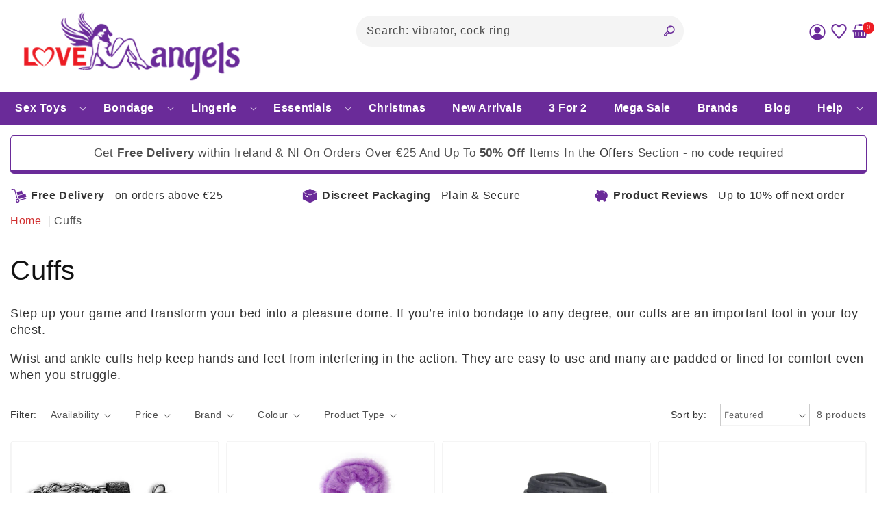

--- FILE ---
content_type: text/css
request_url: https://loveangels.ie/cdn/shop/t/24/assets/custom.css?v=143438022866102187911762822393
body_size: 20466
content:
/** Shopify CDN: Minification failed

Line 93:0 All "@import" rules must come first

**/
/*CSS Changes 17 Feb 2022*/
body {
  margin: 0;
}
@media (max-width: 991px) {
  .desktop-only {
    display: none;
  }
}
@media (min-width: 992px) {
  .mobile-only {
    display: none;
  }

  #admin-bar-iframe {
    display: none;
  }
}
.shopify-section-header-sticky {
  z-index: 9;
}
slideshow-component {
  z-index: 1;
}

.latest_product_inner.satisfied-section {
  float: unset !important;
}

.product #launchtip_upsell_wrapper .productbox {
  width: 100%;
  display: inline-block;
  padding: 13px;
  padding-bottom: 5px;
  border: 1px solid #f6f1f9;
  border-radius: 10px;
  margin: 0 6px;
  box-shadow: 1px 2px 8px 2px #f3e6fd;
}

.product #launchtip_upsell_wrapper .productbox img {
  height: 100px !important;
  object-fit: contain;
}

.product #launchtip_upsell_wrapper .productbox .details {
  display: block;
  text-align: center !important;
  padding-right: 5%;
  line-height: 18px;
}

.product #launchtip_upsell_wrapper .productbox .details a.detail_title {
  font-size: 14px;
  color: #000;
  font-weight: 600;
  padding: 12px 0 4px;
  display: inline-block;
}

.product #launchtip_upsell_wrapper .productbox .detail_price {
  margin-top: 1px;
  text-align: center;
  min-height: 50px;
}

.product #launchtip_upsell_wrapper .productbox .detail_price span.price {
  justify-content: center;
  color: #6a2b99;
  font-weight: 600;
}

.product #launchtip_upsell_wrapper .productbox .action.upline {
  width: auto;
  margin: auto;
  display: table;
  padding: 0;
}

.featherlight-content .launchtip_upsell_design.btn {
  background-color: #6a2b99;
}
.featherlight-content a.detail_title {
  color: #000;
}

/*@import url('https://fonts.googleapis.com/css2?family=Poppins:wght@300;400;500;600;700;800;900&display=swap');*/
@import url("https://fonts.googleapis.com/css2?family=Barlow+Condensed:wght@100;200;300;400;500;600;700;800;900&family=Barlow+Semi+Condensed:wght@100;200;300;400;500;700;800;900&family=Barlow:wght@100;200;300;400;500;700;800;900&display=swap");

@font-face {
  font-family: "icomoon";
  src: url("https://cdn.shopify.com/s/files/1/0587/6354/2643/files/icomoon.eot?v=1701410746");
  src: url("https://cdn.shopify.com/s/files/1/0587/6354/2643/files/icomoon.eot?v=1701410746?#iefix")
      format("embedded-opentype"),
    url("https://cdn.shopify.com/s/files/1/0587/6354/2643/files/icomoon.woff2?v=1701410747")
      format("woff2"),
    url("https://cdn.shopify.com/s/files/1/0587/6354/2643/files/icomoon.woff?v=1701410746")
      format("woff"),
    url("https://cdn.shopify.com/s/files/1/0587/6354/2643/files/icomoon.ttf?v=1701410746")
      format("truetype"),
    url("https://cdn.jsdelivr.net/npm/icomoon@1.0.0/fonts/icomoon.svg")
      format("svg");
  font-weight: normal;
  font-style: normal;
  font-display: swap;
}

#ga-product_bought_together h2 {
  font-weight: 500;
}

.product .globoRecommendationsBottom {
  max-width: 1320px !important;
  padding: 0px 20px;
  margin: auto;
}
main.cart .ga_cart_upsell_wp .ga-products_image img {
  max-height: 65px;
}
main.cart td.cart-item__media img {
  max-height: 93px;
  max-width: 95px;
  object-fit: contain;
}

.mp-gdpr-delete-account .contact__button .button {
  background-color: #db3b21 !important;
  border-color: #db3b21 !important;
  color: #ffffff;
  text-shadow: 1px 1px 0 rgb(0 0 0 / 25%);
  padding: 7px 50px;
  font-weight: 600;
  font-size: 15px;
  margin-top: 20px;
  box-sizing: border-box;
  border-radius: 6px;
  height: 42px !important;
  cursor: pointer;
}
.mp-gdpr-delete-account input[type="text"] {
  width: 200px;
  padding: 12px 20px;
  margin: 0;
  box-sizing: border-box;
}
.mp-gdpr-delete-account input[type="email"] {
  width: 310px;
  padding: 12px 20px;
  margin: 0;
  box-sizing: border-box;
}
.mp-gdpr-delete-account input {
  height: 35px;
  padding-bottom: 22px;
}
.mp-gdpr-delete-account legend.legend {
  color: #db3b21;
}

.search .collection .card-wrapper .media {
  padding-bottom: 0 !important;
}
.search .collection .card-wrapper .media img.motion-reduce {
  height: 250px;
  object-fit: contain;
  object-position: top;
  position: relative !important;
}

.title-wrapper-with-link a.underlined-link {
  border: 1px solid #6a2b99;
  border-radius: 5px;
  color: #6a2b99;
  padding: 5px 10px;
}
.title-wrapper-with-link a.underlined-link:hover {
  background: #6a2b99;
  color: #fff;
}
.dynamic-checkout__content .shopify-cleanslate ul {
  margin: 0 !important;
}
.dynamic-checkout__content .shopify-cleanslate ul li {
  min-width: 100% !important;
  margin-left: 0 !important;
  margin-right: 0 !important;
}
.cart__footer > div:only-child {
  width: 100%;
}
.cart__footer-wrapper:last-child .cart__footer {
  padding-top: 4rem;
  padding-bottom: 2.5rem !important;
}
.product .spr-form-review-rating a,
.spr-form-review-rating a:hover {
  color: #e9e9e9 !important;
}

table,
tr,
td,
h1,
h2,
h3,
h4,
h5,
h6,
div,
span:not(.jdgm-star),
ul,
li,
ol,
p,
a,
input,
button {
  font-family: Barlow, sans-serif !important;
  text-decoration: none;
}

.btn {
  background: #ed1c24;
  color: #fff;
  text-decoration: none;
  font-weight: 500;
  text-transform: uppercase;
  padding: 10px 32px;
  display: inline-block;
  border-radius: 6px;
}
.container {
  max-width: 1320px;
  padding: 0 15px;
  margin: auto;
}
/*.container.shop-by-category-section {max-width: 1627px; padding: 0 30px;}*/
h2.heading-text {
  color: #2c2c51;
  font-size: 36px;
  font-weight: bold;
  text-transform: uppercase;
  font-weight: bold;
  text-align: center;
  margin: 0;
}

h2.heading-text:after {
  content: "";
  background: url(../assets/subimg.png) no-repeat;
  height: 14px;
  width: 104px;
  display: block;
  margin: auto;
  margin-top: 5px;
}

.head {
  display: inline;
}

body .announcement-bar {
  background: #f5f5f5;
  color: #6a2b99;
}
body .announcement-bar p {
  color: #6a2b99;
  letter-spacing: normal;
  font-size: 17px;
  font-weight: 500;
}
header-drawer {
  margin-left: 0 !important;
}
header.header--middle-left {
  justify-content: space-between;
  display: flex;
  flex-wrap: wrap;
  padding: 0 15px;
}

body .header-wrapper {
  background: #fff;
  margin: 0px 0 0px;
}
#shopify-section-announcement-bar {
  position: relative;
  right: 0;
  left: 0;
  top: 0;
  z-index: 9999 !important;
}
#shopify-section-header {
  position: relative;
  right: 0;
  left: 0;
  transform: initial;
}
.shopify-section-header-sticky {
  position: sticky !important;
  top: 0;
}
/*.shopify-section-header-sticky{background: #000;}*/
.header .header__heading img {
  /*width: 200px;*/
}
.header-wrapper .search__input.field__input {
  padding-right: 5rem;
  border-color: #dadada;
  background: #f4f4f4;
  border-radius: 22px;
  border: 0;
  padding: 20px;
  box-shadow: none;
  height: 45px;
  line-height: 40px;
  font-size: 14px;
}
.header__inline-menu .list-menu--inline {
  display: flex;
  flex-wrap: wrap;
  justify-content: space-around;
}
.header .header__heading {
  flex: 0 0 38%;
  background: #fff;
  padding: 8px 19px;
  border-radius: 0 0 10px 10px;
}
.header .header__heading .header__heading-link {
  display: block;
}
.header .header__heading .header__heading-logo {
  max-width: 400px;
}
.shopify-section-header-sticky .header .header__heading .header__heading-logo {
  max-width: 200px;
}
.header .header__icons {
  width: 60%;
  justify-content: end;
  flex: 0 0 60%;
}
.field__button.search__button {
  right: 0;
}
.header .header__icons .search__button .icon {
  display: none;
}
.header .header__icons .search__button .icon {
  display: none;
}
.header .header__icons .search__button.field__button:after {
  content: "\e92a";
  font-family: "icomoon";
  color: #6a2b99;
  font-weight: 600;
  font-size: 15px;
}

.header__inline-menu .header__menu-item {
  padding-top: 1.4rem;
  padding-bottom: 1.4rem;
}

.header--middle-left .header__inline-menu {
  margin-left: -1.2rem !important;
}
.header--middle-left .header__inline-menu summary.list-menu__item {
  padding-right: 2rem;
}
.header__inline-menu {
  background: #6a2b99;
}
.header__inline-menu .list-menu {
}
.header__inline-menu .list-menu li {
  text-transform: uppercase;
}
.header__inline-menu .list-menu li a {
  color: #fff;
  font-weight: 600;
  text-transform: capitalize;
  text-decoration: none;
  font-size: 16px;
}
.header__inline-menu .header__menu-item .icon-caret {
  filter: brightness(0) invert(1);
}

.header__inline-menu .list-menu li span {
  color: #fff;
  text-decoration: none;
}

.header__inline-menu .list-menu li .header__submenu {
  padding: 0.5rem 0; /*background: #6e309c; border-radius: 0 0 10px 10px;*/
  width: auto;
}
.header__inline-menu .list-menu li:last-child .header__submenu {
  /*background: #6e309c; border-radius: 0 0 10px 10px;*/
  width: auto;
  right: 0;
}

.header__inline-menu .list-menu li .header__submenu li a {
  color: #535353;
  white-space: nowrap;
  color: #535353;
  font-size: 14px;
  white-space: nowrap;
  font-weight: 400;
  padding: 7px 20px;
}
.header__inline-menu .list-menu li .header__submenu li a:hover {
  background: #e8e8e8;
}

.header .header__icons a,
.header .header__icons .header__icon--cart {
  padding: 0;
  margin: 0;
  text-decoration: none;
}
.header .header__icons .header__icon--cart:before {
  content: "\e940";
  font-family: "icomoon";
  font-size: 20px;
  color: #6a2b99;
}

/* .header .header__icons .header__icon--account:before {   content: '\e940';
    font-family: 'icomoon';
    font-size: 20px;     color: #6a2b99;
} */

h2.form__message svg {
  max-height: 40px;
}

.header .header__icons a svg path {
  stroke: #6a2b99 !important;
  color: #6a2b99;
  fill: #6a2b99;
}
/*.header .header__icons svg {filter: brightness(0) invert(1);}*/
.header .header__icons svg:hover {
  filter: initial;
}
.cart-count-bubble {
  bottom: 1.8rem !important;
  background-color: #ed1c24 !important;
}

.slider-home-banner .slick-list.draggable {
  /*margin: 0;
    overflow: visible;     max-width: 1170px;
    margin: 0 auto;*/
}
.banner-section {
  width: 100%;
}
.shopify-section .banner-image img {
  width: 100%;
  height: 100vh;
  object-fit: cover;
}

.banner-section {
  background: url(../assets/banner-bg.jpg) no-repeat;
  width: 100%;
  padding-bottom: 190px;
  height: 900px;
  background-position: center;
  background-size: cover;
}

/*new header section start*/
.spr-badge-starrating .spr-icon {
  color: #ee4b2b !important;
}
.spr-badge-starrating .spr-icon-star-empty {
  color: #dfdfdf !important;
}

.spr-badge-starrating .spr-icon-star-empty:before {
  content: "\e800" !important;
}

.cart-notification.active {
  background: #fff;
}
.cart-notification-wrapper .cart-notification {
  padding: 2.5rem 1.5rem !important;
  max-width: 42.5rem;
}

.cart-notification .cart-items,
.cart-notification .cart-items tbody,
.cart-notification .cart-items thead {
  width: 100%;
  display: block;
}

.cart-notification .cart-notification__links {
  text-align: center;
  border-bottom: 1px solid #bbb;
  padding-bottom: 15px;
}

.cart-notification .cart-item {
  display: table-row;
  border-bottom: 1px solid #bbb;
  display: grid;
  margin-top: 15px;
  grid-template: repeat(2, auto) / repeat(4, 1fr);
  gap: 1.5rem;
  margin-bottom: 1.5rem;
}
.cart-notification .cart-item__media {
  width: 5rem;
  grid-row: 1/3;
}

.cart-notification .cart-item__details {
  width: 25rem;
  grid-column: 2/4;
}
.cart-notification .cart-item__totals {
  display: flex;
  align-items: flex-start;
  justify-content: flex-end;
}

.cart-notification td.cart-item__quantity {
  grid-column: 2/5;
  padding-left: 0;
}

.cart-notification .cart-items td {
  padding-top: 0;
  padding-left: 0rem;
}

.cart-notification .js-contents {
  max-height: 220px;
  overflow-y: auto;
}

.cart-notification .cart-info {
  display: -webkit-box;
  display: -ms-flexbox;
  display: flex;
  -webkit-box-pack: justify;
  -ms-flex-pack: justify;
  justify-content: space-between;
}

.cart-notification .cart-info .items-subtotal {
  /* flex: 0 0 42%; */
  text-align: right;
  display: flex;
  line-height: 1.42857143;
  flex-direction: column;
}

.cart-notification .cart-info .items-subtotal .subtotal {
  font-size: 18px;
  font-weight: 500;
}

.cart-notification .cart-notification__links button {
  border-radius: 3px;
  background: #6a2b99;
  font-weight: 600;
  color: #fff;
  line-height: 2.2rem;
  padding: 14px 17px;
  font-size: 1.8rem;
}

.cart-notification .cart-notification__links button:before {
  content: "\e909";
  font-family: "icomoon";
}

.view-cart {
  display: inline-block;
  width: 100%;
  padding-top: 5px;
  text-align: center;
  border-top: 1px solid #bbb;
}

.view-cart a.action.viewcart {
  color: #6a2b99;
  font-weight: 400;
  line-height: 1.42857143;
  font-size: 1.4rem;
}

/* .cart-notification-wrapper .cart-notification.active { z-index:99;
-webkit-transform: translateY(-75px);-ms-transform: translateY(-75px);transform: translateY(-75px);}
 */

#cart-notification:before {
  border: 6px solid;
  border-color: transparent transparent #ffffff;
  z-index: 99;
  content: "";
  right: 12px;
  top: -12px;
  display: block;
  border-bottom-style: solid;
  height: 0;
  position: absolute;
  width: 0;
}

.cart-notification__header {
  justify-content: flex-end;
  width: 96%;
}

.slide-img img {
  width: 100%;
}

.store-alerts.fancy .alert-wrapper {
  text-align: center;
  margin: 15px 0 10px;
  font-family: "Barlow Semi Condensed", sans-serif !important;
  padding: 10px;
  font-size: 17px;
  border: 1px solid #6a2b99;
  border-bottom-width: 5px;
  border-radius: 5px;
}
.store-alerts.fancy .alert-wrapper p {
  margin: 0;
}
.store-alerts.fancy .alert-wrapper p a {
  color: #333;
}

.store-alerts.list ul.usp-slider {
  display: flex;
  flex-direction: row;
  justify-content: unset;
  align-items: center;
}
.store-alerts.list ul.usp-slider > * {
  max-width: 33.33333333%;
  flex: 0 0 33.33333333%;
}
.store-alerts.list ul.usp-slider #delivery {
  display: flex;
  flex-direction: row;
  justify-content: flex-start;
  align-items: center;
}

.store-alerts.list #packaging {
  display: flex;
  flex-direction: row;
  justify-content: center;
  align-items: center;
}

.store-alerts.list #rewards {
  display: flex;
  flex-direction: row;
  justify-content: flex-end;
  align-items: center;
}
.store-alerts.list .usp-slider a {
  font-family: "Barlow Semi Condensed", sans-serif !important;
  text-decoration: none;
  color: #333;
  font-size: 16px;
}

.deals-section img {
  vertical-align: bottom;
}
.m_third-sec_height .deals-section {
  display: flex;
  flex-wrap: wrap;
  column-gap: 30px;
  row-gap: 30px;
}
.m_third-sec_height .deals-section .deal-img {
  display: inline-block;
  vertical-align: bottom;
  position: relative;
  padding-bottom: 74%;
  width: 100%;
  height: 0;
  overflow: hidden;
}
.m_third-sec_height .deals-section .deal-img img {
  position: absolute;
  top: 0;
  left: 0;
  width: 100%;
  height: 100%;
  object-fit: cover;
}
.m_third-sec_height .deals-section .col-md-4 {
  flex: 1 1 0;
}
.m_double-sec_height .deals-section {
  display: flex;
  flex-wrap: wrap;
  column-gap: 30px;
  row-gap: 30px;
}
.m_double-sec_height .deals-section .col-md-6 {
  flex: 1 1 0;
}
.deals-section .mobile-only {
  width: 100%;
}
.m_double-sec_height .deals-section .deal-img {
  display: inline-block;
  vertical-align: bottom;
  position: relative;
  padding-bottom: 74%;
  width: 100%;
  height: 0;
  overflow: hidden;
}
.deals-section .deal-img img {
  vertical-align: bottom;
}
.m_double-sec_height .deals-section .deal-img img {
  position: absolute;
  top: 0;
  left: 0;
  width: 100%;
  height: 100%;
  object-fit: cover;
}
.predictive-search {
  border: 1px solid rgba(18, 18, 18, 0.08) !important;
  border-top: none !important;
}
.predictive-search__results-groups-wrapper {
  flex-wrap: wrap;
}
.predictive-search__result-group:first-child {
  display: none;
}
.predictive-search__result-group .predictive-search__results-list {
  margin: 0 2rem;
}
.predictive-search__result-group .predictive-search__list-item {
  margin-bottom: 0.5rem;
}
.predictive-search__search-for-button {
  border-top: 1px solid rgba(18, 18, 18, 0.08) !important;
}
.predictive-search__heading {
  border-bottom-color: rgba(18, 18, 18, 0.08) !important;
}

@media (max-width: 768px) {
  .store-alerts.list .usp-slider a {
    font-size: 12px;
  }
}

.store-alerts.list .usp-slider a:before {
  content: "\e901";
  font-family: "icomoon";
  color: #6a2b99;
  font-size: 25px;
  vertical-align: middle;
}

.store-alerts.list #packaging a:before {
  content: "\e91e";
  font-family: "icomoon";
  color: #6a2b99;
  font-size: 25px;
  vertical-align: middle;
}

.store-alerts.list #rewards a:before {
  content: "\e934";
  font-family: "icomoon";
  color: #6a2b99;
  font-size: 25px;
  vertical-align: middle;
}

/*new header section end*/

/* home new banner start  */

.home-slide-bg {
  position: relative;
}
.home-slide-bg img {
  max-width: 100%;
  height: auto;
}

.main-banner-bx {
  position: absolute;
  left: 50%;
  top: 50%;
  width: 100%;
  color: #fff;
  transform: translate(-50%, -50%);
}
.main-banner-inner {
  display: -webkit-box;
  display: -ms-flexbox;
  display: flex;
  -webkit-box-align: center;
  -ms-flex-align: center;
  align-items: center;
  padding: 0 70px;
}

.banner-content-bx {
  width: 65%;
}
.banner-content-img {
  width: 35%;
}
.banner-content-bx h1 {
  font-weight: 500;
  line-height: 42px;
  color: #fff;
  font-size: 52px;
  padding: 0;
  margin: 0;
}
.banner-content-bx p {
  color: #fff;
  font-size: 36px;
  padding: 0;
  margin: 0;
}

.banner-links {
  display: -webkit-box;
  display: -ms-flexbox;
  display: flex;
  -ms-flex-wrap: nowrap;
  flex-wrap: nowrap;
  margin-top: 10px;
}
.banner-links a {
  background: #ffd335;
  margin-right: 10px;
  padding: 7px 0px;
  border-radius: 5px;
  text-align: center;
  min-width: 170px;
  color: #000;
  font-weight: 600;
}
.banner-links a:hover {
  background: #6a2b99;
  color: #fff;
}
.banner-content-bx span {
  display: inline-block;
  line-height: 26px;
  margin-top: 20px;
  font-size: 20px;
}

/* home new banner End  */

/*mid cat*/
.latest_img {
  display: flex;
  flex-wrap: nowrap;
  justify-content: space-between;
}
.latest_col {
  width: 16%;
  padding: 0;
  position: relative;
  box-sizing: border-box;
  background-color: #fff;
  /*height: 100%;*/
  border-radius: 5px;
  overflow: hidden;
  border: 1px solid #f4f4f4;
}

.latest_col:hover {
  -webkit-box-shadow: 0px 5px 15px rgb(0 0 0 / 15%);
  box-shadow: 0px 5px 15px rgb(0 0 0 / 15%);
}

.latest_col .latest_col_img {
  position: relative;
  padding-bottom: 100%;
  height: 0;
  overflow: hidden;
}
.latest_col .latest_col_img img {
  width: 100%;
  height: 100%;
  object-fit: contain;
  object-position: center;
  position: absolute;
  top: 0;
  left: 0;
}
.latest_col .latest_col_text {
  padding: 10px;
}
.latest_col:hover .add-to-cart a {
  background: #6a2b99;
  color: #fff;
}
.latest_col:hover .latest_col_img img:last-child {
  display: block !important;
}
/*mid cat End*/

body .slider-home-banner .slider-text {
  padding: 110px 30px 0;
  margin: auto;
  justify-content: space-between;
  color: #fff;
  display: flex;
  align-items: center;
}
body .slider-home-banner .slider-text .content-block {
  max-width: 700px;
}
body .slider-home-banner .slider-text .content-block .heading-text {
  font-size: 60px;
  font-weight: bold;
  line-height: normal;
}
body .slider-home-banner .slider-text .content-block .heading-text img {
  display: inline-block;
  height: auto;
  width: auto;
  margin: 0 0 0 27px;
}
body .slider-home-banner .slider-text .content-block h3 {
  color: #fff;
  font-size: 40px;
  padding: 0;
  margin: 0;
}
body .slider-home-banner .slider-text .content-block p {
  color: #fff;
}
body .slider-home-banner .slider-text .content-block .heading-text .btn {
}
body .slider-home-banner .slider-text .img-block {
}
body .slider-home-banner .slider-text .img-block .slide-img {
}
body .slider-home-banner .slider-text .img-block .slide-img img {
  width: auto;
  max-width: 100%;
  height: auto;
}
body .banner-section .slick-arrow {
  display: none !important;
}

body .banner-section .slick-slider {
  position: static;
}
body .banner-section ul.slick-dots {
  position: absolute;
  top: 50%;
  list-style: none;
  right: 2%;
  transform: translate(0, -50%);
}
ul.slick-dots li {
  background: #ff0000;
  width: 40px;
  height: 2px;
  margin: 10px 0px;
}
ul.slick-dots li button {
  display: none;
}

ul.slick-dots li.slick-active {
  background: #fff;
  margin-left: -5px;
}

.slider-home-banner .slide-img {
  margin-right: 70px;
}

.left-social-media-bx {
  position: absolute;
  left: 10px;
  bottom: 130px;
  display: flex;
  font-size: 14px;
  text-align: center;
  font-weight: 300;
  width: 30px;
  color: #fff;
  flex-direction: column;
  z-index: 999;
}
.love-title {
  text-orientation: mixed;
  writing-mode: vertical-lr;
  position: relative;
}
.love-title:after {
  content: "";
  background-color: #fff;
  width: 1px;
  height: 40px;
  position: absolute;
  left: 12px;
  bottom: -50px;
}
.social-links-top {
  margin-top: 60px;
  margin-left: 0px;
}
.social-links-top a {
  display: block;
  color: #fff;
}

/*Deal new section*/

.deals-section-home {
  display: -webkit-box;
  display: -ms-flexbox;
  display: flex;
  -webkit-box-pack: justify;
  -ms-flex-pack: justify;
  justify-content: space-between;
  -ms-flex-wrap: wrap;
  flex-wrap: wrap;
  margin-top: 10px;
}
.deals-section-home .col-sm-6 {
  width: 49%;
  border: solid 1px #6a2b99;
  margin-bottom: 10px;
  padding-bottom: 12px;
}
.deals-section-home .discount {
  margin: 8px 0 0 8px;
  background: #fff;
  font-size: 20px;
  padding: 6px 20px;
  display: inline-block;
  float: left;
  font-weight: 700;
  color: #6a2b99;
  border-radius: 5px;
  border: solid 1px #6a2b99;
}

.deals-section-home .deals-wrpper {
  background: #a21a1a;
  width: auto;
  display: inline-block;
  font-size: 18px;
  color: #fff;
  font-weight: 500;
  float: right;
  padding: 4px 19px;
  position: relative;
  z-index: 1;
}
.deals-section-home .deals-wrpper:after {
  content: "";
  background: url(../assets/save-p.png) no-repeat;
  display: inline-block;
  width: 23px;
  height: 58px;
  position: absolute;
  left: -14px;
  bottom: -18px;
}
.deals-details {
  display: table;
  padding: 0;
  width: 100%;
  position: relative;
}

.deals-details .image {
  width: 280px;
  display: table-cell;
  vertical-align: top;
}
.deals-details .image img {
  width: 100%;
}
.deals-details .content {
  padding: 24px 10px 10px;
  width: 93%;
}
.deals-details .content .product-name {
  font-size: 3rem;
  font-weight: 400;
  margin: 0 0 13px;
}
.deals-details .content .price {
  font-size: 17px;
  font-weight: 500;
}
.deals-details .content .price .simple-price .price {
  text-decoration: line-through;
  color: #a09f9f;
  font-size: 15px;
}

.deals-details .content .limit-time-label {
  margin: 0;
  padding: 0 0 8px;
  font-size: 14px;
  font-weight: 500;
}
.deals-details .content .mpclock {
  border: none;
  box-shadow: 0 0 0 #ddd;
  padding: 0;
  margin: 0;
  max-width: 229px;
  display: flex;
  justify-content: start;
  background: #faf7fb;
  margin-top: 20px;
  border-radius: 5px;
}

.deals-details .content .mpclock .bg-outer.deal_style_4 {
  border-right: solid 1px #fff;
  padding: 0 0 6px;
  margin: 0 3px 0 0;
  text-align: center;
  background: #000;
}
.deals-details .content .mpclock .bg-outer.deal_style_4 .countdown-number {
  background: #6a2b99;
  font-size: 20px;
  display: inline-block;
  width: 100%;
  line-height: 18px;
}
.bg-outer.deal_style_4 {
  min-width: 50px !important;
}
.deal_style_4-txt1 {
  font-weight: 100;
  font-size: 30px;
  padding: 10px;
  border-radius: 3px;
  background: #00816a;
  min-width: 30px;
}
.bg-outer {
  float: left;
}

.bg-outer .countdown-number {
  color: #ffffff;
}
.deals-details .content .mpclock .bg-outer.deal_style_4 .countdown-text {
  font-size: 11px;
}
.deals-details .content .view-deals {
  border: 1px solid #6a2b99;
  padding: 8px 16px;
  font-size: 14px;
  line-height: 1.6rem;
  background: 0 0;
  margin-top: 17px;
  color: #6a2b99;
  text-decoration: none;
  border-radius: 5px;
  font-weight: 500;
  display: inline-block;
}

.block-title {
  margin-bottom: 10px !important;
  background: #f4edfa;
  display: flex;
  margin-top: 30px;
  justify-content: space-between;
  align-items: center;
}

.block-title > * {
  padding: 10px 15px;
  color: #555;
  font-family: "Barlow Condensed", sans-serif !important;
  letter-spacing: 1px;
  font-size: 18px;
  text-transform: uppercase;
  font-weight: 500;
  line-height: 1.42857143;
  margin-bottom: 0 !important;
}
.block-title .title {
  margin-top: 0px;
}

/*Deal new section End*/

/*latest products start*/

.product-cart {
  display: -webkit-box;
  display: -ms-flexbox;
  display: flex;
  -webkit-box-orient: horizontal;
  -webkit-box-direction: normal;
  -ms-flex-direction: row;
  flex-direction: row;
  -webkit-box-align: center;
  -ms-flex-align: center;
  align-items: center;
  -webkit-box-pack: justify;
  -ms-flex-pack: justify;
  justify-content: space-between;
  border-top: 1px solid #f4f4f4;
  padding-top: 5px;
}

.add-to-cart a {
  border: 1px solid #6a2b99;
  padding: 5px 4px;
  font-size: 1.2rem;
  line-height: 1.6rem;
  font-weight: 600;
  vertical-align: middle;
  color: #6a2b99;
  border-radius: 3px;
}

.add-to-cart-btn {
  border: 1px solid #6a2b99;
  padding: 5px 4px;
  font-size: 1.2rem;
  line-height: 1.6rem;
  font-weight: 600;
  vertical-align: middle;
  color: #6a2b99;
  cursor: pointer;
  border-radius: 3px;
  background: #fff;
}

.latest_col:hover .add-to-cart-btn {
  background: #6a2b99;
  color: #fff;
  cursor: pointer;
}

.cart-item-added:before {
  content: "\e910";
  font-family: "icomoon";
}

/*latest products End*/

/*top categories start*/
.shop-by-category-section {
  margin-top: 20px;
}
.holder {
  width: 100%;
  display: flex;
  justify-content: space-around;
}

.holder .cat-img-banner {
  /* width: 13%; */
  margin-right: 8px;
}

.holder .cat-img-banner img {
  max-width: 100%;
  height: auto;
}

/*top categories End*/

.shipping-block {
  display: flex;
  justify-content: space-between;
  width: 1320px;
  margin: auto;
  margin-top: -68px;
  margin-bottom: 50px;
}
.shipping-block .block {
  display: flex;
  width: 100%;
  background: #000;
  align-items: center;
  border-right: 1px solid #574d43;
}
.shipping-block .block:last-child {
  border: none;
}
.shipping-block .block .img {
  width: 122px;
  text-align: center;
  padding: 19px 0;
}
.shipping-block .block .img svg {
}
.shipping-block .block .text {
}
.shipping-block .block .text h5 {
  color: #fff;
  margin: 0;
  text-transform: uppercase;
  font-size: 22px;
  font-weight: 600;
}
.shipping-block .block .text p {
  color: #fff;
  padding: 0;
  margin: 0;
}
.shipping-block .block:hover {
  background: #6e319c;
}

.footer {
  border-top: solid #f8f8f8 !important;
  position: relative;
}

/*new footer start*/

.footer .mid-footer {
  display: flex;
  box-sizing: border-box;
  margin-left: auto;
  line-height: 1.42857143;
  margin-right: auto;
  padding: 20px 30px;
}
.footer .mid-footer .left-content {
  flex: 0 0 40%;
}
.footer .mid-footer .right-content {
  flex: 0 0 60%;
  display: flex;
  justify-content: space-around;
  align-items: flex-start;
}
.footer .mid-footer .left-content .phone {
  display: flex;
  align-items: center;
}
.footer .mid-footer .left-content .phone .phone-icon {
  margin-right: 10px;
}
.footer .mid-footer .left-content .phone .phone-icon:after {
  content: "\e903";
  font-family: "icomoon";
  font-size: 4em;
  color: #6a2b99;
}

.footer .mid-footer .left-content .phone .phone-number {
  display: -webkit-box;
  display: -ms-flexbox;
  display: flex;
  -webkit-box-orient: vertical;
  -webkit-box-direction: normal;
  -ms-flex-direction: column;
  flex-direction: column;
  font-weight: 600;
}

.contact-info {
}
.contact-info address {
  font-size: 1.4rem;
  font-style: normal;
  line-height: 18px;
}

.footer .mid-footer .left-content .phone .phone-number .number-text {
  font-weight: 300;
  font-size: 1.4rem;
}
.footer .mid-footer .left-content .phone .phone-number .number a {
  font-size: 1.8em;
  color: #6a2b99;
  font-weight: 600;
}

.footer .mid-footer .right-content .links-one div,
.footer .mid-footer .right-content .links-two div,
.footer .mid-footer .right-content .links-three div {
  padding-bottom: 0.5rem;
  border-bottom: 2px solid #6a2b99;
  color: #0c0c0c;
}
.footer .mid-footer .right-content .links-one ul,
.footer .mid-footer .right-content .links-two ul,
.footer .mid-footer .right-content .links-three ul {
  list-style: none;
  padding-left: 0;
  padding-top: 1rem;
}
.footer .mid-footer .right-content .links-one ul li,
.footer .mid-footer .right-content .links-two ul li,
.footer .mid-footer .right-content .links-three ul li {
  margin-bottom: 0.5rem;
}
.footer .mid-footer .right-content .links-one ul li a,
.footer .mid-footer .right-content .links-two ul li a,
.footer .mid-footer .right-content .links-three ul li a {
  font-size: 1.4rem;
  color: #333;
  text-decoration: none;
}

.footer .mid-footer .right-content .links-one ul li a.facebook:before,
.footer .mid-footer .right-content .links-two ul li a.facebook:before,
.footer .mid-footer .right-content .links-three ul li a.facebook:before {
  font-family: "icomoon";
  content: "\e908";
  color: #4267b2;
  margin-right: 10px;
  font-size: 1.2em;
  vertical-align: middle;
}

/*new footer End*/

.footer-newsletter {
  background: #f8f8f8;
}

.footer {
  background-color: #f8f8f8 !important;
  color: #0c0c0c;
}

/*.footer:after { content: ''; background: #6e319c; display: inline-block; position: absolute; right: 0; width: 27%; top: 0; height: 100%; }*/
.footer-main {
  display: -webkit-box;
  display: -ms-flexbox;
  display: flex;
  -webkit-box-pack: justify;
  -ms-flex-pack: justify;
  justify-content: space-between;
}
.footer-main .block {
  color: #727272;
  width: 25%;
}
.footer-main .block h3 {
  color: #6e319c;
  padding-top: 20px;
  font-weight: 500;
}
.footer-main .block h3:after {
  content: "";
  width: 50px;
  height: 2px;
  background: #6e319c;
  display: block;
  margin-top: 9px;
}
.footer-main .block p {
  color: #727272;
  font-size: 13px;
  padding-right: 50px;
}
.footer-main .block .links {
  color: #727272;
  padding: 0;
  list-style: none;
  margin: 0;
}
.footer-main .block .links li {
  color: #727272;
  font-size: 13px;
}
.footer-main .block .links li a {
  color: #737373;
  font-size: 14px;
}
.footer-main .block .links li a:before {
  content: "\f101";
  font-family: "FontAwesome";
  margin: 0 6px 0 0;
}

.footer-main .block .address {
  padding: 0;
  list-style: none;
  margin: 0;
}
.footer-main .block .address li {
  font-size: 13px;
  position: relative;
  padding-left: 23px;
  margin-bottom: 10px;
}
.footer-main .block .address .fa {
  position: absolute;
  left: 0;
  top: 5px;
  font-size: 19px;
}
.footer-main .block .address li a {
}
.footer-main .block .social-linis a .fa {
  color: #6e319c;
}

.footer-main .block .social-linis {
}
.footer-main .block .social-linis a {
  border-radius: 2px;
  background: #fff;
  color: #6e319c;
  width: 40px;
  height: 40px;
  text-align: center;
  display: inline-block;
  padding-top: 7px;
  margin-top: 10px;
}

.footer-main .block .social-linis a:hover {
  background: #000;
}
.footer-main .block .social-linis a:hover .fa {
  color: #fff;
}

.footer-main .block:last-child {
  /*background: #6e319c;*/
  position: relative;
  padding-left: 3px;
  padding-bottom: 30px;
  z-index: 1;
}
/*.footer-main .block:last-child *{color: #FFF; }*/
/*.footer-main .block:last-child:after { content: ''; width: 148px; height: 101%; background: #6e319c; display: inline-block; position: absolute; left: -145px; top: 0; z-index: 0; clip-path: polygon(82% 0,100% 0,100% 100%,3% 100%);}
*/

.footer__content-bottom {
  background: #eaeaea;
  padding: 5px 0 !important;
  border-top-width: 0 !important;
}

.copyright {
  display: flex;
  justify-content: space-around;
  width: 100%;
  align-items: center;
}
.copyright .block img {
  vertical-align: middle;
}
.copyright .block * {
  color: #6a2b99;
  font-size: 14px;
  font-weight: 500;
}

.category_panel {
  display: flex;
  display: -ms-flexbox;
  margin-top: 15px;
  -ms-flex-wrap: wrap;
  flex-wrap: wrap;
  -webkit-box-pack: justify;
  -ms-flex-pack: justify;
  justify-content: space-between;
}
.category {
  width: 32.5%;
  margin-bottom: 20px;
  background: #6b2c99;
  background: linear-gradient(
    180deg,
    rgba(232, 74, 80, 1) 50%,
    rgba(145, 102, 176, 1) 50%
  );
  padding: 8px;
  border: 1px solid #6b2c99;
}
.category .category_inner {
  background: #fff;
  padding: 0px;
  border: 2px solid #6b2c99;
  box-sizing: border-box;
  display: inline-block;
  width: 100%;
  display: -webkit-box;
  display: -ms-flexbox;
  display: flex;
  -webkit-box-align: center;
  -ms-flex-align: center;
  align-items: center;
}
.category .category_inner .category_text {
  display: inline-block;
  vertical-align: top;
  margin: 23px 0px 18px 22px;
  float: left;
  width: 50%;
}
.category_inner .category_text h3.heading-text {
  font-size: 30px;
  text-transform: uppercase;
  color: #6b2c99;
}
.category .category_inner .category_img {
  display: inline-block;
  width: 42%;
  margin: 0px 0 0;
  vertical-align: bottom;
}
.copyright .category_inner .category_img {
  width: 100%;
  height: 100%;
  object-fit: none;
}
.category .category_inner .category_img img {
  width: 100%;
  vertical-align: bottom;
}
.category_inner .category_text .block h4 {
  font-size: 30px;
  color: #6b2c99;
  font-weight: 700;
  text-transform: uppercase;
  margin: 0;
}
.category_inner .category_text .block p {
  font-size: 20px;
  color: #303030;
  line-height: 26px;
  font-weight: bold;
  margin: 6px 0 15px;
}
.category_inner .category_text .block a.btn.red-btn {
  border-radius: 50px;
  font-size: 15px;
}
.category_panel button.slick-prev {
  position: absolute;
  top: -12%;
  right: 80px;
  font-size: 0;
  width: 34px;
  height: 34px;
  border-radius: 50px;
  border: 1px solid #f26065;
  cursor: pointer;
  transform: translate(0px, -50%);
  transition: all 0.2s ease-in-out;
  background: #f26065;
  color: #fff;
}
.category_panel button.slick-prev:hover {
  background: #ed1c24;
  color: #fff;
  transition: all 0.2s ease-in-out;
}
.category_panel button.slick-prev:before {
  content: "";
  font-family: "FontAwesome";
  font-size: 18px;
}
.category_panel button.slick-next {
  position: absolute;
  top: -12%;
  right: 40px;
  font-size: 0;
  width: 34px;
  height: 34px;
  border-radius: 50px;
  border: 1px solid #f26065;
  cursor: pointer;
  transform: translate(0px, -50%);
  transition: all 0.2s ease-in-out;
  background: #f26065;
  color: #fff;
}
.category_panel button.slick-next:hover {
  background: #ed1c24;
  color: #fff;
  transition: all 0.2s ease-in-out;
}
.category_panel button.slick-next:before {
  content: "";
  font-family: "FontAwesome";
  font-size: 18px;
}

/*best deal css*/

.bestdeal_panel {
  width: 100%;
  display: -webkit-box;
  display: -ms-flexbox;
  display: flex;
  -webkit-box-pack: justify;
  -ms-flex-pack: justify;
  justify-content: space-between;
  margin: 50px 0;
}

.bestdeal_sec {
  width: 49%;
  background: url(../assets/deal_bg.png) no-repeat;
  background-size: 100%;
  display: inline-block;
  padding: 10px;
  overflow: hidden;
  border-radius: 25px;
  display: -webkit-box;
  display: -ms-flexbox;
  display: flex;
  background-size: cover;
  -webkit-box-pack: inherit;
  -ms-flex-pack: inherit;
  justify-content: inherit;
}

.bestdeal_sec .bestdeal_left .bestdeal_left_inner {
  margin: 0 0 0 25px;
}
.bestdeal_sec .bestdeal_left {
  width: 264px;
  float: left;
}
.bestdeal_left .bestdeal_text {
  background: #6b2c99;
  background: linear-gradient(90deg, #6722d6 0, #aa00f1 100%);
  padding: 9px 26px;
  position: relative;
  left: -11px;
  margin: 15px 0;
  color: #fff;
  font-size: 24px;
  position: relative;
  height: 62px;
  display: -webkit-box;
  display: -ms-flexbox;
  display: flex;
  -webkit-box-align: center;
  -ms-flex-align: center;
  align-items: center;
}
.bestdeal_left .bestdeal_text:after {
  content: "";
  background: url(../assets/shape_arrow.png) no-repeat;
  position: absolute;
  right: -55px;
  height: 62px;
  width: 55px;
  top: 0;
  background-size: 90%;
}
.bestdeal_left .bestdeal_left_inner h4 {
  font-size: 24px;
  color: #fff;
  font-weight: 600;
  margin: 7px 0 14px;
}
.bestdeal_left .bestdeal_left_inner h4.amt {
  color: #b98bdf;
}
.bestdeal_left .bestdeal_left_inner h4.amt span {
  color: #fff;
  margin: 0 0 0 15px;
  text-decoration: none;
}
.bestdeal_left .bestdeal_left_inner .dealtime {
  border-top: 1px solid #a472ce;
  margin: 22px 0 0;
}
.bestdeal_left .bestdeal_left_inner .dealtime h5 {
  font-size: 17px;
  color: #fff;
  margin: 13px 0;
}
.bestdeal_left .bestdeal_left_inner a.view_btn {
  background: #6b2c99;
  background: linear-gradient(90deg, #9d50bb 50%, #6e48aa 100%);
  font-size: 15px;
  font-weight: 600;
  border-radius: 50px;
  margin: 0 0;
  display: inline-block;
}
.bestdeal_sec .bestdeal_right {
  float: right;
  background: url(../assets/deal_circle.png) no-repeat;
  width: 330px; /*height: 379px;*/
  text-align: center;
  display: -webkit-box;
  display: flex;
  -webkit-box-align: center;
  -ms-flex-align: center;
  align-items: center;
  -webkit-box-pack: center;
  -ms-flex-pack: center;
  justify-content: center;
  display: -ms-flexbox;
  margin: 54px 0 0;
  position: relative;
  background-size: 100%;
}
.bestdeal_right .bestdeal_img img {
  width: 150px;
}

.bestoffer_img {
  position: absolute;
  top: -47px;
  right: 44px;
  display: flex;
  text-align: center;
  justify-content: center;
  align-items: center;
}
.bestoffer_img h5 {
  position: absolute;
  color: #fff;
  font-size: 18px;
  font-weight: bold;
  line-height: 19px;
}

.latest_product_inner.satisfied-section .latest_imgleft_inner {
  float: left;
}

/*best deal css end*/

/*latest product css*/

.latest_product_inner {
  width: 100%;
  margin: 5px 0;
  display: inline-block;
}
.latest_imgleft {
  width: 35%;
  display: inline-block;
  float: left;
}
.latest_imgleft .latest_imgleft_inner {
  /*width: 50vw; float: right;*/
}
.latest_imgleft img {
  width: 100%;
  vertical-align: top;
}
.latest_imgleft a.btn.latest_btn {
  background: #b86c4b;
  display: inline-block;
  width: 100%;
  color: #fff;
  text-align: center;
  font-size: 30px;
  border-radius: 0;
  padding: 15px 0;
}
.latest_product_inner .latest_imgright {
  float: right;
  width: 65%;
  display: flex;
  flex-wrap: wrap;
}
.latest_imgright .latest_col {
  width: 30%;
  margin: 0 0 31px 24px;
  text-align: center;
  border-radius: 10px;
  background: #fff;
  box-shadow: 1px 6px 11px 1px #e7e7e7;
  overflow: hidden;
  padding: 15px;
}
.latest_imgright .latest_col .latest_col_img {
  position: relative;
  transition: all 0.2s ease-in-out;
  height: 180px;
  overflow: hidden;
}
.latest_col_img a.addcart {
  display: none;
}
.latest_col_img:hover a.addcart {
  display: block;
  position: absolute;
  bottom: 23px;
  text-decoration: none;
  background: #ed1c24;
  width: auto;
  border-radius: 50px;
  color: #fff;
  padding: 10px 18px;
  z-index: 99;
  transform: translate(-50%, 0);
  left: 50%;
  font-size: 14px;
  width: 145px;
}
.latest_imgright .latest_col .latest_col_img:hover:after {
  background: rgba(0, 0, 0, 0.5);
  content: "";
  display: block;
  position: absolute;
  z-index: 9;
  top: 0;
  right: 0;
  left: 0;
  bottom: 0;
  transition: all 0.2s ease-in-out;
}
.latest_imgright .latest_col .latest_col_img i.fa.fa-heart-o {
  position: absolute;
  top: 10px;
  z-index: 999;
  left: 0;
  font-family: fontawesome;
  font-size: 24px;
  color: #fff;
  display: none;
  margin: 0 13px;
}
.latest_imgright .latest_col .latest_col_img:hover i.fa.fa-heart-o {
  display: block;
}
.latest_imgright .latest_col img {
  height: 100%;
}

.latest_product_inner.satisfied-section {
  float: right;
}
.latest_product_inner.satisfied-section .latest_imgright {
  float: left;
  width: 62%;
}
.latest_product_inner.satisfied-section .latest_imgleft {
  float: right;
}
.latest_product_inner.satisfied-section .latest_imgleft a.btn.latest_btn {
  background: #7a41a3;
}
.latest_product_inner .product-title {
  min-height: 45px;
}

/*latest product css end*/

/*about css*/
.about_panle {
  width: 100%;
  display: inline-block; /*padding-bottom: 50px; width: 100%; background: #b86c4b url(../assets/about_bg.jpg) no-repeat; display: block; background-size: cover; float: left; margin-bottom: 60px; height: 100%;     
  display: -webkit-box;  display: -ms-flexbox;  display: flex;  -webkit-box-align: center;  -ms-flex-align: center;  align-items: center; margin: -10px 0 50px;*/
}
.about_panle .about_head {
  width: 29.1%;
  background: rgba(174, 72, 37, 0.3);
  font-size: 36px;
  text-align: center;
  display: -webkit-box;
  float: left;
  display: -ms-flexbox;
  display: flex;
  -webkit-box-pack: center;
  -ms-flex-pack: center;
  padding: 90px 0;
  justify-content: center;
  -webkit-box-align: center;
  -ms-flex-align: center;
  align-items: center;
  font-weight: bold;
  color: #fff;
}
.latest_col .latest_col_text {
  margin: 15px 0 0;
}
.latest_col .latest_col_text p {
  font-size: 15px;
  font-weight: 500;
  padding: 0 5px;
  color: #222222;
  margin: 0;
  line-height: 21px;
}
.latest_col .latest_col_text h4 {
  font-weight: 500;
  font-size: 2.5rem;
  color: #333;
  font-family: "Barlow Condensed", sans-serif !important;
  margin: 0;
}
.latest_col .latest_col_text p a {
  font-family: "Barlow Condensed", sans-serif !important;
  font-weight: 500;
  color: #333;
}
.latest_col .product-inner {
  position: relative;
  z-index: 0;
}
.latest_col .latest_col_text .product-title a:after {
  content: "";
  position: absolute;
  top: 0;
  left: 0;
  bottom: 0;
  right: 0;
}
.latest_col .latest_col_text .add-to-cart-btn {
  position: relative;
  z-index: 1;
}

.ajaxified-cart-feedback.error {
  position: absolute;
  left: 0;
  bottom: -21px;
  font-size: 13px;
  line-height: 1.2;
  color: #fff !important;
  background: #ff0000;
  z-index: 2;
  padding: 5px;
  text-align: left;
}
.card-information .ajaxified-cart-feedback.error {
  bottom: -12px;
  color: #fff !important;
}
.product-form__buttons .ajaxified-cart-feedback.error {
  display: none !important;
}

.about_panle .about_head_text {
  float: left;
  width: 100%;
}
.about_panle .about_head_text .about_head_text_inner {
  width: 100%;
}
.about_panle h2.heading-text {
  margin-top: 50px;
}
.about_panle h2.heading-text a {
  color: #fff;
}

.more-product-left {
  display: block;
  text-align: left;
  width: 100%;
  margin: -30px 0 8px;
  padding-left: 25px;
}
.more-product-left a {
  font-weight: 500;
  border-bottom: 1px solid #572c8b;
}

.more-product {
  display: block;
  text-align: right;
  position: absolute;
  margin: -30px 0 8px;
  padding-right: 15px;
}
.about_head_text_inner a {
  color: #6a2b99;
  text-decoration: none;
}
.more-product a {
  font-weight: 500;
  border-bottom: 1px solid #572c8b;
}

.about_panle h1 {
  margin: 30px 0 0;
  font-weight: 500;
  color: #333;
  font-size: 2em;
}

.about_panle h1 a {
  color: #333;
}

/*about css end*/

/*introprice css*/
.introprice {
  background: #292929 url(../assets/introprice_bg.png) no-repeat;
  width: 100%;
  display: -webkit-box;
  display: -ms-flexbox;
  display: flex;
  background-size: 100%;
  justify-content: space-between;
  border-radius: 20px;
  box-sizing: border-box;
  padding: 0px 0px 0 60px;
  margin: 30px 0 50px;
  align-items: center;
  background-size: cover;
}
.about_head_text_inner h3 {
  color: #333;
  font-size: 18px;
  font-weight: 600;
  margin: 20px 0 0 0;
}
.about_head_text_inner p {
  color: #333;
  margin: 10px 0 0;
  margin: 5px 0 0;
  font-size: 16px;
  line-height: 24px;
}
.introprice .introprice_left {
  width: 60%;
}
.introprice_left h3 {
}
.introprice_left p {
}
.introprice .introprice_right {
  display: -webkit-box;
  display: -ms-flexbox;
  display: flex;
  -webkit-box-align: center;
  -ms-flex-align: center;
  align-items: center;
}
.introprice_left h3 {
  color: #fff;
  font-size: 27px;
  font-weight: bold;
  margin: 0;
}
.introprice .introprice_left p {
  color: #fff;
  margin: 5px 0 0;
}
/*introprice css end*/

/* gsl banner css start */
.gsl-banner-top {
  margin-top: 50px;
}
.gsl-bg {
  background: #690d0f url(../assets/gsl-bg.png) no-repeat;
  margin-top: 50px;
  display: inline-flex;
}
.gsl-bg span {
  color: #f6c12a;
  font-size: 26px;
}
.gsl-banner-top .introprice .introprice_right {
  padding-right: 50px;
}

/*sale section css*/
.sale_sec {
  width: 100%;
  display: -ms-flexbox;
  display: flex;
  -webkit-box-pack: center;
  -ms-flex-pack: center;
  -webkit-box-pack: justify;
  -ms-flex-pack: justify;
  justify-content: space-between;
  -webkit-box-align: center;
  -ms-flex-align: center;
  margin: 0 0 50px;
  align-items: center;
}
.sale_sec .sale_sec_col {
  background: #ac070d url(../assets/megasalebg.png) no-repeat;
  display: inline-block;
  width: 49%;
  border-radius: 20px;
  height: 500px;
  background-size: 100%;
}
.sale_sec_col .sale_sec_col_inner {
  display: -webkit-box;
  display: -ms-flexbox;
  display: flex;
  margin-top: 171px;
}
.sale_sec_col_inner .sale_sec_colleft h2 {
  color: #fff;
  font-size: 33px;
  text-align: center;
  padding: 80px 30px 0;
  font-weight: bold;
  margin: 0;
}
.sale_sec .sale_sec_col.sale_sec_newarive {
  background: #ac070d url(../assets/newarrivbg.png) no-repeat;
  background-size: 100%;
}
.sale_sec_col .sale_sec_col_inner .sale_sec_colright {
  width: 533px;
}
.sale_sec_col .sale_sec_col_inner .sale_sec_colright img.introimg1 {
  width: 100%;
}
.sale_sec .sale_sec_col.sale_sec_newarive .sale_sec_colright {
  margin: -71px 0 0;
}
.sale_sec .sale_sec_col.sale_sec_newarive .sale_sec_colright img.introimg1 {
  width: 277px;
}
/*sale section css end*/

/*news update css*/

.newsupdate_panel {
  background: #000000 url(../assets/news_updates_bg.jpg) no-repeat;
  background-size: 100%;
  display: inline-block;
  width: 100%;
  margin-bottom: 0px;
  background-size: cover;
}
.newsupdate_panel .newsupdate_text img {
  vertical-align: top;
  position: relative;
  margin: -15px 0 0;
}
.newsupdate_panel .newsupdate_text {
  background: rgba(237, 28, 36, 0.3);
  width: 42%;
  position: relative;
  float: left;
}
.newsupdate_panel .newsupdate_text:before {
  width: 100vw;
  margin-left: -50vw;
  transform: translateX(-50%);
  background: rgba(237, 28, 36, 0.3);
  display: block;
  position: absolute;
  top: 0;
  left: 0;
  height: 100%;
  z-index: 1;
  content: "";
}
.newsupdate_panel .newsupdate_text .newsupdate_textinner {
  display: inline-block;
  vertical-align: top;
  margin: 53px 0 0 13px;
}
.newsupdate_textinner h2 {
  color: #ffca00;
  font-size: 20px;
  font-weight: bold;
  margin: 0;
}
.newsupdate_textinner h2 span {
  font-size: 42px;
  font-weight: bold;
  display: block;
  color: #fff;
}
.newsupdate_textinner p {
  color: #ffca00;
  font-size: 20px;
  font-weight: bold;
  margin: 0;
  line-height: 36px;
}
.newsupdate_textinner p span {
  font-size: 42px;
  font-weight: bold;
  display: block;
  color: #fff;
}
.newsupdate_panel .newsform {
  padding: 54px 0px 0 75px;
  display: inline-block;
}
.newsform form .subscribe_container label {
  display: block;
  font-size: 18px;
  color: #fff;
  font-weight: normal;
  margin: 0 0 7px;
}
.newsform form .subscribe_container label span {
  margin: 0 4px;
}
.newsform form .subscribe_container input.input1 {
  padding: 1rem;
  margin-right: -3rem;
  width: 40rem;
  border: 2px solid #b7aaaa;
  border-radius: 10px;
  font-size: 1rem;
  color: #000;
  outline: none;
}
.newsform form .subscribe_container button.btn {
  padding: 1rem 40px;
  text-align: left;
  max-width: 20rem;
  color: #fff;
  background: #a15dd3;
  border: 2px solid #a15dd3;
  box-sizing: border-box;
  border-radius: 50px;
  cursor: pointer;
  font-size: 16px;
  text-transform: uppercase;
  font-weight: bold;
}

.footer-block__newsletter {
  padding: 34px 0px 0 65px;
  float: left;
  width: 57%;
}
.footer-block__newsletter label {
  display: block;
  font-size: 18px;
  color: #fff;
  font-weight: normal;
  margin: 0 0 7px;
}
.footer-block__newsletter label span {
  margin: 0 4px;
}
.footer-block__newsletter .footer__newsletter.newsletter-form {
  max-width: 82rem;
}
.footer-block__newsletter
  .footer__newsletter.newsletter-form
  .newsletter-form__field-wrapper {
  max-width: 71rem;
}
.footer-block__newsletter
  .footer__newsletter.newsletter-form
  .newsletter-form__field-wrapper
  input {
  background: #fff;
  border-radius: 8px;
  padding: 0 20px;
}

/*news update css end*/

/*features css*/

.feature-brands {
  display: inline-block;
  width: 100%;
  margin-top: 10px;
}
.feature-brands .brands {
  display: -webkit-box;
  display: -ms-flexbox;
  display: flex;
  -webkit-box-align: center;
  -ms-flex-align: center;
  align-items: center;
  -webkit-box-pack: space-evenly;
  -ms-flex-pack: space-evenly;
  justify-content: space-evenly;
}

.feature_panel {
  position: relative;
  margin-bottom: 50px;
}
.feature_panel .slick-list {
  padding-top: 27px;
}
.feature_panel button.slick-prev.slick-arrow {
  position: absolute;
  top: -12%;
  right: 80px;
  font-size: 0;
  width: 34px;
  height: 34px;
  border-radius: 50px;
  border: 1px solid #f26065;
  cursor: pointer;
  transform: translate(0, -50%);
  transition: all 0.2s ease-in-out;
  background: #f26065;
  color: #fff;
}
.feature_panel button.slick-prev.slick-arrow:before {
  content: "";
  font-family: FontAwesome;
  font-size: 18px;
}
.feature_panel button.slick-next.slick-arrow {
  position: absolute;
  top: -12%;
  right: 40px;
  font-size: 0;
  width: 34px;
  height: 34px;
  border-radius: 50px;
  border: 1px solid #f26065;
  cursor: pointer;
  transform: translate(0, -50%);
  transition: all 0.2s ease-in-out;
  background: #f26065;
  color: #fff;
}
.feature_panel button.slick-next.slick-arrow:before {
  content: "";
  font-family: FontAwesome;
  font-size: 18px;
}
.feature_panel button.slick-next:hover {
  background: #ed1c24;
  color: #fff;
  transition: all 0.2s ease-in-out;
}
.feature_panel .slick-list .feature-brands .brand_img {
  border: 2px solid #f4f4f4;
  padding: 5px;
}
.feature_panel .slick-list .feature-brands .brand_img img {
  height: 100%;
  margin: auto;
}
/*features css end*/

/*popular search css*/

.popular-items {
  display: inline-block;
  width: 100%;
  margin-top: 50px;
}
.popular-items .heading-text {
  background: #fff;
  position: relative;
  z-index: 1;
  padding-right: 10px;
  font-weight: 600;
  font-size: 18px;
  margin-bottom: 6px;
}
.popular-items .heading-text:before {
  content: "";
  background: #ddd;
  width: 100%;
  display: inline-block;
  height: 1px;
  position: relative;
  z-index: -1;
  top: 27px;
  margin-bottom: 0;
}
.popular-serach-items {
  margin: 0px 0 50px;
}
.popular-serach-items a {
  font-weight: 400;
  color: #333333;
  text-decoration: none;
  font-size: 13px;
  line-height: 20px;
}
.popular-serach-items a:after {
  content: "|";
  padding: 0 5px;
}
/*popular search css end*/

/*product-listing start*/

.breadcrumbs {
  margin: 0 0 2em;
}

.breadcrumbs__list {
  list-style-type: none;
  margin: 0;
  padding: 0;
}

.breadcrumbs__item {
  display: inline-block;
}

.breadcrumbs__item:not(:last-child):after {
  border-style: solid;
  border-width: 0em 0.1em 0 0;
  content: "";
  display: inline-block;
  height: 0.98em;
  margin: 0 0.4em;
  position: relative;
  -webkit-transform: rotate(0deg);
  -ms-transform: rotate(0deg);
  transform: rotate(0deg);
  vertical-align: middle;
  width: 0.1em;
  color: #e5e5e5;
}
.breadcrumbs__link {
  color: #d02e2e !important;
  text-decoration: none;
}

.breadcrumbs__link[aria-current="page"] {
  color: inherit;
  font-weight: normal;
  text-decoration: none;
}

.breadcrumbs__link[aria-current="page"]:hover,
.breadcrumbs__link[aria-current="page"]:focus {
  text-decoration: underline;
}

.categories-detail {
  margin-bottom: 30px;
}
.category-banners-four {
  display: -webkit-box;
  display: -ms-flexbox;
  display: flex;
  -webkit-box-pack: justify;
  -ms-flex-pack: justify;
  justify-content: space-between;
  -ms-flex-wrap: wrap;
  flex-wrap: wrap;
}

.collection a.cat-img-banner {
  -webkit-box-flex: 0;
  -ms-flex: 0 0 24%;
  flex: 0 0 24%;
  max-width: 24%;
  margin-right: 5px;
}
.collection a.cat-img-banner img {
  max-width: 100%;
  height: auto;
}

.collection .facet-filters__sort {
  padding: 5px;
  border-radius: 3px;
  border: 1px solid #ccc;
  background-color: unset;
  box-shadow: inset 0 1px 0 0 #fff, inset 0 -1px 0 0 #f4f4f4;
}

.collection .facet-filters__sort:hover {
  padding: 5px;
  border-radius: 3px;
  border: 1px solid #ccc;
  background-color: unset;
  box-shadow: inset 0 1px 0 0 #fff, inset 0 -1px 0 0 #f4f4f4;
}
.collection .facet-filters__sort + .icon-caret {
  right: 6px;
}

.collection .facet-filters__sort:focus-visible {
  outline: none;
  box-shadow: none;
}

.collection .facets__form .product-count {
  align-self: center;
  position: relative;
  text-align: left;
  grid-column-start: 1;
}
.collection .facets__form {
  gap: 0;
}
/* .collection #main-collection-filters {
  padding: 0;
} */

.collection-description {
  margin-bottom: 20px;
  font-size: 18px;
  line-height: 24px;
  color: #333;
}

.collection .product-grid .grid__item {
  position: relative;
  padding-bottom: 2rem;
  z-index: 0;
}
.sidebar .facets__list {
  padding: 0.5rem 0rem;
}

.sidebar .filter-lable span {
  width: 100%;
  position: relative;
  display: inline-block;
}

.sidebar .filter-lable span:after {
  -webkit-font-smoothing: antialiased;
  -moz-osx-font-smoothing: grayscale;
  font-size: 13px;
  line-height: inherit;
  color: inherit;
  content: "\e958";
  font-family: "icomoon";
  vertical-align: middle;
  display: inline-block;
  font-weight: 400;
  overflow: hidden;
  speak: none;
  text-align: center;
  position: absolute;
  right: 0;
}

.sidebar .filter-options-title span.hidden-li:after {
  -webkit-font-smoothing: antialiased;
  -moz-osx-font-smoothing: grayscale;
  font-size: 13px;
  line-height: inherit;
  color: inherit;
  content: "\e958";
  font-family: "icomoon";
  vertical-align: middle;
  display: inline-block;
  font-weight: 400;
  overflow: hidden;
  speak: none;
  text-align: center;
}
.sidebar .filter-lable span.hidden-li:after {
  content: "\e959";
}

.sidebar .facet-checkbox .icon-checkmark {
  visibility: hidden;
  position: absolute;
  left: 1.3rem;
}

.body-section-pages #shopify-section-header {
  background: #000;
}
.body-section-pages .header > .header__heading-link {
  line-height: 0;
  background: #fff;
  border-radius: 0 0 10px 10px;
}
.body-section-pages .header__inline-menu .list-menu li span {
  text-decoration: none;
}

#ProductGridContainer {
  display: -webkit-box;
  display: -ms-flexbox;
  display: flex;
  -ms-flex-wrap: nowrap;
  flex-wrap: nowrap;
  -webkit-box-orient: horizontal;
  -webkit-box-direction: normal;
  -ms-flex-direction: row;
  flex-direction: row;
}
#ProductGridContainer .sidebar {
  max-width: 20%;
  flex: 0 0 20%;
}
#ProductGridContainer .sidebar .facets__form {
  gap: 0 0rem;
}
/* #ProductGridContainer .collection {
  max-width: 80%;
  flex: 0 0 80%;
  padding: 0 3rem;
} */
#ProductGridContainer .sidebar .facet-checkbox {
  padding-left: 10px;
}
#ProductGridContainer .sidebar .facet-checkbox:hover {
  background: #f3f3f3;
}

#ProductGridContainer .collection .card-wrapper {
  padding: 10px;
  position: relative;
  box-sizing: border-box;
  height: 100%;
  background-color: #fff;
  border-radius: 5px;
  overflow: hidden;
  border: 1px solid #f4f4f4;
}

#ProductGridContainer .collection .card-wrapper:hover {
  -webkit-box-shadow: 0 5px 15px rgb(0 0 0 / 15%);
  box-shadow: 0 5px 15px rgb(0 0 0 / 15%);
}

#ProductGridContainer .collection .card-wrapper:hover .add-to-cart-btn {
  background: #6a2b99;
  color: #fff;
  cursor: pointer;
}

#ProductGridContainer .collection .card-wrapper .full-unstyled-link {
  min-height: 32px;
  color: #333;
  font-family: "Barlow Condensed", sans-serif !important;
  font-weight: 500;
  font-size: 15px;
}

.price--sold-out .price__availability,
.price__regular,
.price-item--sale {
  display: block;
  font-weight: 500;
  font-size: 2rem;
  color: #333;
  font-family: "Barlow Condensed", sans-serif !important;
  margin: 0;
}

/* .facets__wrapper {
  -webkit-box-align: start !important;
  -ms-flex-align: start !important;
  align-items: flex-start !important;
  align-self: flex-start;
  -webkit-box-orient: vertical;
  -webkit-box-direction: normal;
  -ms-flex-direction: column;
  flex-direction: column;
} */
#ProductGridContainer .sidebar .product-count {
  display: none;
}

#ProductGridContainer .content-for-layout {
  margin-top: 150px;
}

#ProductGridContainer .collection-hero__title {
  color: #2c2c51;
  font-size: 36px;
  text-transform: capitalize;
  font-weight: 500;
  text-align: left;
  font-family: "Barlow Semi Condensed", sans-serif !important;
  margin: 0 0 30px;
}
/* #ProductGridContainer .collection-hero__title:after {
    content: '';
    background: url(../assets/subimg.png) no-repeat;
    height: 14px;
    width: 104px;
    display: block;
    margin: auto;
    margin-top: 5px;
} */
#ProductGridContainer .collection .card-wrapper {
  z-index: 0;
}
#ProductGridContainer .collection .card-wrapper .add-to-cart-btn {
  position: relative;
  z-index: 1;
}

#ProductGridContainer .sidebar .facets__heading {
  font-size: 1.8rem;
  background: #fff;
  padding: 12px 0;
  font-weight: 500;
  border-bottom: 1px solid #f4f4f4;
  color: #6a2b99;
  width: 100%;
}

#ProductGridContainer .sidebar .filter-with-list {
  width: 100%;
}
#ProductGridContainer .sidebar .filter-with-price {
  width: 100%;
}

.filter-lable {
  padding: 6px 0;
  position: relative;
  color: #6a2b99;
  font-size: 16px;
  border-bottom: 1px solid #f4f4f4;
  font-weight: 400;
  width: 100%;
  cursor: pointer;
}
#ProductGridContainer .sidebar .facets__wrapper {
  background: #fff;
  padding: 0 10px; /*border: 1px solid #dfdfdf;*/
}

#ProductGridContainer .sidebar .facets__header {
  border-bottom: none;
  padding: 1rem 2rem !important;
  margin-top: 5px;
  background-color: #faf2ff;
}
.header .header__icons .search-modal svg {
  filter: none;
}

#ProductGridContainer .add-to-cart .btn {
  background: #ed1c24;
  color: #fff;
  text-decoration: none;
  border: none;
  font-weight: 500;
  cursor: pointer;
  font-size: 12px;
  text-transform: uppercase;
  padding: 6px 12px;
  display: inline-block;
  border-radius: 6px;
}
#ProductGridContainer .add-to-cart .btn:hover {
  background: #000;
}

.card-information__text .full-unstyled-link::after {
  position: relative;
}

.price-section {
  display: flex;
  justify-content: space-between;
}
.collection .product-grid.negative-margin {
  margin-bottom: 0rem;
}

.collection .pagination__item {
  display: inline-flex;
  justify-content: center;
  align-items: center;
  position: relative;
  height: 3.4rem;
  width: 100%;
  width: 40px;
  color: #333;
  background-color: #f5f5f5;
  padding: 0;
  text-decoration: none;
}

.collection .pagination__item:hover {
  background-color: #333;
  color: #fff;
}

.collection .pagination__item.pagination__item--current {
  background: #e5e5e5;
  text-decoration: none;
}
.collection .pagination__item.pagination__item--current::after {
  display: none;
}

.collection .pagination__list > li:not(:last-child) {
  margin-right: 0rem;
}

#ProductGridContainer .collection .card-wrapper {
  padding: 0;
}
.collection .card-wrapper .card-information {
  padding: 10px;
}
.card--outline:not(.card--soft) {
  border: none;
}
.card-wrapper .card__media-full-spacer {
  padding: 0;
}
.card__media-full-spacer .media > img,
.product-grid .card-wrapper .card--product .media > img {
  object-fit: contain;
}
.product-grid .card-wrapper .card--product {
  border: calc(0.1rem / var(--font-body-scale)) solid
    rgba(var(--color-foreground), 0.04);
}
.product-grid .grid__item .price__sale {
  align-items: center;
  line-height: 1;
  flex-wrap: nowrap;
  white-space: initial;
}
.product-grid .grid__item .price__sale .price-item--sale {
  font-size: 18px;
  padding-left: 5px;
}
.product-grid .grid__item .price__sale span.discount {
  display: block;
  font-size: 14px !important;
}
.product-grid .grid__item .price--on-sale .price-item--regular {
  font-size: 12px !important;
  margin-right: 0;
}
.rating-star:before {
  letter-spacing: 0;
  color: #ee4b2b;
  font-size: 20px;
}

.product-recommendations .product-grid .grid__item .price__sale span.discount {
  font-size: 11px !important;
}
.product-recommendations
  .product-grid
  .grid__item
  .price--on-sale
  .price-item--regular {
  font-size: 11px !important;
}
.product-recommendations .add-to-cart-btn {
  font-size: 1.1rem;
}

.swatches-globo--list:last-child {
  display: none;
}
.swatches-globo--list ul.value {
  justify-content: flex-end;
}
.swatches-globo--list .swatches-globo {
  margin-bottom: 0px;
}
.swatches-globo--list .swatches-globo .swatch--gl {
  margin-bottom: 0px;
}
.swatches-globo--list .swatches-globo .swatch--gl ul li {
  margin-bottom: 0px;
}

.collection
  .swatches-globo
  .swatch--gl
  .ul-swatches-list
  li:not(ul.ul-globo-dropdown-option li) {
  margin-bottom: 0px !important;
}

/*product-listing End*/

/*product-detail start*/

.product__media-wrapper .product__media-item .media {
  padding-top: 80% !important;
}
.product__media-wrapper .product__media-item .media > img {
  object-fit: contain;
}
.product__media-wrapper .slider-buttons {
  width: 100%;
  position: absolute;
  left: 0;
  top: 50%;
  -webkit-transform: translate(0%, -50%);
  -ms-transform: translate(0%, -50%);
  transform: translate(0%, -50%);
}

.product__media-wrapper .slider-button--next {
  right: 0;
  position: absolute;
}

.product__media-wrapper .slider-button--prev {
  left: 0px;
  position: absolute;
}
.product__media-wrapper .slider-counter {
  display: none;
}

.shopify-payment-button__button {
  background-color: #ed1c24 !important;
  box-shadow: none !important;
}
.shopify-payment-button__button:hover {
  background-color: #000 !important;
}

.product-social-links {
  display: flex;
  align-items: center;
  justify-content: space-around;
}
.product-social-links .product-addto-links {
  order: 1;
}
.product-social-links .action.towishlist:before {
  font-size: 25px;
  font: normal normal normal 14px/1 FontAwesome;
  vertical-align: middle;
  content: "\f004";
}

.rewards {
  border-top: 1px solid #f4f4f4;
}
.catalog-product-view.page-layout-1column
  .columns
  .column.main
  .product-info-main
  .rewards
  .points {
  color: #6a2b99;
  margin: 15px 0;
  font-size: 20px;
}

.rewards .points span:before {
  content: url(../assets/coins.svg);
  margin-right: 5px;
}

.product-social-links .product-price-promise {
  order: 2;
  color: #6a2b99;
  text-decoration: none;
  font-weight: 600;
  text-transform: uppercase;
  font-size: 17px;
}

.swym-btn-container[data-position="default"]
  .swym-add-to-wishlist.swym-icontext {
  background: transparent !important;
  color: #d02e2e !important;
  font-size: 18px;
  padding: 0 !important;
  font-weight: 600 !important;
}
.swym-btn-container[data-position="default"]
  .swym-add-to-wishlist.swym-icontext:after {
  color: #d02e2e !important;
  font-family: "icomoon" !important;
  content: "\e921" !important;
  font-weight: normal;
  font-size: 25px !important;
  width: auto !important;
}
.swym-btn-container[data-position="default"]
  .swym-add-to-wishlist.swym-icontext
  + .swym-fave-count {
  border: none !important;
  color: #d02e2e !important;
  font-weight: 600;
  padding: 12px 8px;
}

.product-social-links .product-price-promise:before {
  vertical-align: middle;
  font-size: 25px;
  content: "";
  background: url(../assets/pig-icon.svg) no-repeat;
}

.product-social-links .product-price-promise svg {
  width: 16px;
  height: 16px;
}

.product-social-links .product-price-promise svg g {
  fill: #6d2f9b;
}

.cgt-desc .tab .product__description.rte {
  font-size: 17px;
}

.product-social-links a {
  color: #ed1c24;
  font-weight: 500;
}
.product-brand a {
  color: #692b98;
  font-weight: 500;
}

.product-social-links a span {
  margin-left: 5px;
}
.towishlist {
}

.shopify-payment-button__button {
  font-size: 1.5rem;
  letter-spacing: 0.1rem;
  background-color: #ed1c24;
  border: none;
  box-shadow: none;
}

.price-promise {
  display: flex;
  margin-top: 40px;
}
.price-promise .block-holder {
  max-width: 60%;
  margin-right: 10px;
  flex: 0 0 60%;
}

.price-promise .form {
  max-width: 38%;
  text-align: center;
  flex: 0 0 38%;
  margin-left: 10px;
}
.price-promise .form a {
  color: #6a2b99;
}

.price-promise .form input {
  width: 100%;
  padding: 12px 20px;
  margin: 6px 0;
  display: inline-block;
  border: 1px solid #c9c9c9;
  border-radius: 4px;
  box-sizing: border-box;
  font-size: 14px;
  height: 32px;
  outline-offset: inherit;
}

.price-promise .form input:focus-visible {
  outline: 1px solid #6a2c99;
  box-shadow: 1px 1px 3px #c08ce7;
}

.additional-attributes tr {
  background: #efefef;
}
.additional-attributes th {
  padding: 5px 20px;
  text-align: left;
}
.additional-attributes td {
  text-align: left;
  padding: 5px 20px;
  background: #f7f7f7;
}

.additional-attributes td #product-variants ul {
  margin: 0;
  padding: 0;
}
.additional-attributes td #product-variants ul li {
  margin: 0 5px 0 0;
  background: none;
  font-weight: 600;
}

.price-promise .first-name {
  display: flex;
}
.price-promise .firstname {
  margin-right: 5px !important;
}

.price-promise .form input[type="submit"] {
  background: #6a2b99;
  color: #fff;
  padding: 10px 0;
  height: 45px;
  cursor: pointer;
}

.price-promise .form input[type="submit"]:hover {
  background: #ed1c24;
}

.product-recommendations .card-wrapper {
  padding: 8px;
  box-shadow: 1px 3px 6px 1px #e7e7e7;
}

.cgt-desc .tab {
  background: #ffffff !important;
  padding: 30px !important;
}

.cgt-desc ul li {
  background-color: #f6f6f6 !important;
}

.page-width .cgt-desc ul li a {
  border: 1px solid #e9e9e9;
  padding: 0.4em 2em;
  font-weight: 500;
  color: #515151;
  font-size: 18px;
  text-transform: capitalize;
}
.cgt-desc {
  margin-top: 15px;
}
.cgt-desc ul li a {
  padding: 1px 35px !important;
  line-height: 40px;
  font-size: 1.8rem !important;
  font-weight: 500 !important;
  text-transform: capitalize !important;
  color: #6d6d6d !important;
}
.cgt-desc ul li a.active {
  background: #ffffff !important;
  color: #333 !important;
  border-top-left-radius: 3px;
  border-top-right-radius: 3px;
}

.stars.no-review {
  display: inherit;
}
.stars.no-review:after {
  content: "\2605\2605\2605\2605\2605";
  color: #d6d6d6;
  font-size: 20px;
}

.price-promise h2 {
  color: #6a2b99;
  font-size: 18px;
}
.price-promise h3 {
  color: #6a2b99;
  font-size: 18px;
}

.points span {
  color: #6a2b99;
  font-size: 15px;
}

.price-promise .contact-form {
  margin-top: 50px;
}

.add-cart-btn {
  display: flex;
  margin: -85px 0 0 110px !important;
  width: 50%;
  flex-wrap: wrap;
}

.add-cart-btn .product-form__submit span {
  font-size: 1.3em;
  font-weight: 600;
  flex: 1 1 auto;
  text-transform: capitalize;
}

.add-cart-btn .product-form__submit span .sub {
  font-size: 0.6em;
}

.add-cart-btn .product-form__submit {
  border-radius: 3px;
  background: #6a2b99;
  padding: 0;
  width: 300px;
  margin-top: 5px;
  justify-content: space-between;
  color: #fff;
}
.product__info-container .add-cart-btn .product-form {
  margin: 0;
}
.product__info-container div#productBoughtTogether {
  display: none;
}
.product:not(.product--no-media):not(.featured-product) .product__info-wrapper {
  max-width: 56% !important;
  width: calc(56% - 0.5rem) !important;
}

.add-cart-btn .product-form__submit:after {
  content: "";
  background: url(../assets/add-to-cart-icon.png) no-repeat;
  height: 45px;
  width: 45px;
  display: block;
  background-position: 10px;
  background-size: 50px;
  margin: 0;
  background-color: #4e2071;
  margin-top: 0px;
  padding: 30px 35px;
}
.shopify-payment-button__button--unbranded {
  color: #fff !important;
}

.product-form__quantity .quantity {
  height: auto;
  border: none;
  flex-direction: column;
  flex-wrap: nowrap;
}
.product-form__quantity .quantity__button {
  width: 35px;
  font-size: 5.8rem;
  background: #f5f5f5;
  align-items: center;
  text-align: center;
  margin-bottom: 3px;
  height: 30px;
  justify-content: center;
}

.product-form__quantity .quantity__input {
  font-size: 1.4rem;
  font-weight: 500;
  border-radius: 4px;
  position: absolute;
  opacity: 0.85;
  right: 40px;
  text-align: center;
  background-color: transparent;
  border: 0;
  padding: 0 0.5rem;
  width: 40%;
  flex-grow: 1;
  border: 1px solid #ccc;
  -webkit-appearance: none;
  appearance: none;
  height: 100%;
}
.product .product__info-container .price .price__regular .price-item {
  font-size: 36px !important;
  letter-spacing: normal;
  line-height: 36px;
}
.product__info-container .spr-badge .spr-badge-caption {
  font-size: 18px;
}
.product__info-container .spr-badge .spr-badge-caption a {
  color: #6a2b99;
}
.product__info-container .spr-badge .spr-badge-caption a:hover {
  color: #6a2b99;
  text-decoration: underline;
}
.product__info-container .price .discount {
  display: none;
}
.product .product__info-container .price .price-item.price-item--sale {
  font-size: 36px !important;
  letter-spacing: normal;
  line-height: 36px;
}

.cgt-content .spr-container {
  border: none;
  padding: 0;
}
.cgt-content .spr-container input.spr-form-input,
.cgt-content .spr-container textarea.spr-form-input {
  padding: 7px 15px;
  height: auto;
  line-height: 24px;
  border: 1px solid #f2f2f2;
  box-shadow: none;
}
.cgt-content .spr-container input.spr-form-input:focus,
.cgt-content .spr-container textarea.spr-form-input:focus {
  outline: none;
  box-shadow: none;
}
.cgt-content .spr-container textarea.spr-form-input {
  height: 80px;
  resize: none;
}
.cgt-content .spr-container .spr-button-primary {
  background: #6b2d9a;
  border: none;
  box-shadow: none;
  outline: none;
}
.cgt-content .spr-container .spr-button-primary:hover,
.cgt-content .spr-container .spr-button-primary:focus {
  border: none;
  box-shadow: none;
  outline: none;
}

.rio-media-gallery .pwzrswiper-slide img {
  /* width: auto;
    height: auto;
    position: absolute;
    max-width: none;
    left: 50%;
    max-height: 100%;
    max-width: 100%;
    position: absolute;
    top: 50%;
    -webkit-transform: translate3d(-50%,-50%,0);
    -ms-transform: translate3d(-50%,-50%,0);
    -o-transform: translate3d(-50%,-50%,0);
    transform: translate3d(-50%,-50%,0);*/
  max-height: 500px;
  object-fit: contain;
}

.pwzrswiper-container-autoheight .pwzrswiper-wrapper {
  height: 500px !important;
}

.rio-media-gallery .pwzrswiper-btn-next,
.rio-media-gallery .pwzrswiper-btn-prev {
  background: none !important;
}

.rio-hide-scrollbar .pwzrjss5 {
  max-height: 140px;
}
.rio-hide-scrollbar .pwzrjss5 img {
  object-fit: contain;
  max-height: 200px;
}

.page-width-product .soon[data-layout*="group"] .soon-label {
  text-align: center;
}
.page-width-product .ql-align-center {
  text-align: left;
}
.page-width-product .soon[data-layout*="group"] {
  padding: 1em 0;
  text-align: left;
}
.page-width-product .soon-flip-face,
.page-width-product .soon-flip-fallback {
  background-color: #6a2b99 !important;
}

/*

.product #launchtip_upsell_wrapper .productbox .details {
    display: block;
    text-align: left!important;
    padding-right: 5%;
    line-height: 18px;
} */

.product #launchtip_upsell_wrapper .productbox .details a.detail_title {
  font-size: 14px;
  color: #000;
}

.product #launchtip_upsell_wrapper {
  display: -webkit-box;
  display: -ms-flexbox;
  position: relative;
  display: flex;
  border-bottom: 1px solid #f3f3f3;
  border-top: 1px solid #f3f3f3;
  padding-top: 35px;
  padding-bottom: 15px;
}

.product #launchtip_upsell_wrapper:before {
  content: "Customers Also Buy";
  position: absolute;
  top: 3px;
  color: #000;
  font-weight: 600;
  font-size: 16px;
}

/*
.product #launchtip_upsell_wrapper .productbox img {
    height: 50px!important;
    object-fit: contain;
} */

.product .launchtip_upsell_design {
  background-color: #6a2b99;
  color: white;
  letter-spacing: 0.08em;
  font-size: 12px;
  font-weight: 500;
  padding: 6px;
  float: right;
}

.collection .swatches-globo--list {
  position: absolute;
  z-index: 3;
  top: 60%;
  padding: 5px;
  right: 0;
  left: 0;
  bottom: auto;
}
.collection .product-grid .grid__item .swatches-globo--list{
  display: block !important;
}
.swatches-globo--list .globo-align-content-right ul.value:not(.g-variant-color){
	display: none;
}

.cgt-desc a.spr-summary-actions-newreview {
  border: 1px solid #6a2b99;
  border-radius: 5px;
  color: #6a2b99;
  padding: 5px 10px;
}
.cgt-desc a.spr-summary-actions-newreview:hover {
  background: #6a2b99;
  color: #fff;
}

.cbb-frequently-bought-container.cbb-desktop-view {
  margin-left: -110px !important;
  width: 410px !important;
}
ul.cbb-frequently-bought-products {
  display: flex !important;
  width: 60%;
  /* flex: 0 0 60%; */
}
.cbb-frequently-bought-recommendations-container {
  display: flex;
}

.cbb-frequently-bought-product-image {
  width: 40px !important;
  height: 40px !important;
}

.cbb-frequently-bought-plus-icon {
  height: 40px !important;
  line-height: 40px !important;
}

/*product-detail End*/

/*cart page start*/
.cart__ctas button {
  width: 100%;
  background: #ed1c24;
  box-shadow: none;
}
.cart-item__name {
  color: #6a2b98 !important;
  text-decoration: none;
  font-weight: 500 !important;
}
.cart-item__image {
  border: 1px solid #f4e7ff;
}
cart-remove-button .button {
  color: #e91d25 !important;
}
.cart-items thead th {
  text-transform: uppercase;
  background: #6c2e9c;
  color: #fff;
  padding: 12px 15px;
  font-size: 1.3rem;
}

.cart__footer .totals__subtotal {
  font-weight: 600;
  color: #6b2c9a;
}
.totals__subtotal-value {
  color: #6b2c9a;
  font-weight: 600;
}

.cart__checkout-button.button {
  border-radius: 3px;
  background: #6a2b99;
  font-weight: 600;
  color: #fff;
  line-height: 2.2rem;
  padding: 14px 17px;
  font-size: 1.8rem;
}

.cart__checkout-button.button:before {
  content: "\e909";
  font-family: icomoon;
}
.product-grid .card-wrapper {
  z-index: 0;
}
.product-grid .card-wrapper .add-to-cart-btn {
  position: relative;
  z-index: 1;
}

/*cart page end*/

/*login page start*/

.customer-regis-section {
  display: -webkit-box;
  display: -ms-flexbox;
  -webkit-box-align: center;
  -ms-flex-align: center;
  align-items: center;
  display: flex;
  -webkit-box-pack: justify;
  -ms-flex-pack: justify;
  justify-content: space-between;
  -ms-flex-wrap: nowrap;
  flex-wrap: nowrap;
}
.customer-regis-section .customer-login {
  width: 48%;
}
.customer-regis-section .new-customer {
  margin-top: 22px;
  width: 48%;
}
.customer-regis-section .block-title {
  margin-bottom: 10px !important;
  display: flex;
  background: none;
  margin-top: 30px;
  justify-content: space-between;
  align-items: center;
  border-bottom: 1px solid #e8e8e8;
  font-size: 1.8rem;
  margin-bottom: 15px;
  padding-bottom: 12px;
}
.customer-login .block-title > * {
  padding: 10px 0px;
}
.customer-regis-section .field {
  margin-bottom: 10px;
  font-weight: 600;
  color: #333;
  -webkit-box-orient: vertical;
  -webkit-box-direction: normal;
  -ms-flex-direction: column;
  flex-direction: column;
}
.customer-regis-section .field input {
  order: 2;
  background: #ffffff;
  background-clip: padding-box;
  border: 1px solid #c2c2c2;
  border-radius: 1px;
  font-size: 14px;
  height: 32px;
  line-height: 1.42857143;
  padding: 0 9px;
  vertical-align: baseline;
  width: 80%;
  box-sizing: border-box;
}
.customer-regis-section .field input:focus-visible {
  outline: none;
  box-shadow: none;
}
.customer-regis-section .field label {
  order: 1;
}
.action-sing-in {
  display: -webkit-box;
  display: -ms-flexbox;
  display: flex;
  margin-top: 20px;
}
.action-sing-in a {
  order: 2;
}
.customer-regis-section button {
  margin-right: 10px;
  background: #6a2b99;
  border: 1px solid #6a2b99;
  color: #fff;
  cursor: pointer;
  border-radius: 5px;
  display: inline-block;
  font-weight: 600;
  padding: 7px 15px;
  font-size: 16px;
  vertical-align: middle;
  order: 1;
}
.new-customer a {
  background-image: none;
  background: #6a2b99;
  border: 1px solid #6a2b99;
  color: #ffffff;
  cursor: pointer;
  display: inline-block;
  font-weight: 600;
  font-size: 16px !important;
  border-radius: 5px;
  padding: 7px 15px;
  font-size: 1.4rem;
  box-sizing: border-box;
  vertical-align: middle;
}
.customer-register button {
  margin-right: 10px;
  background: #6a2b99;
  border: 1px solid #6a2b99;
  color: #fff;
  cursor: pointer;
  border-radius: 5px;
  display: inline-block;
  font-weight: 600;
  padding: 7px 15px;
  font-size: 16px;
  vertical-align: middle;
  order: 1;
}

.customer-register {
  width: 48%;
}
.customer-register .block-title {
  margin-bottom: 10px !important;
  display: flex;
  background: none;
  margin-top: 30px;
  justify-content: space-between;
  align-items: center;
  border-bottom: 1px solid #e8e8e8;
  font-size: 1.8rem;
  margin-bottom: 15px;
  padding-bottom: 12px;
}
.customer-register .field {
  margin-bottom: 10px;
  font-weight: 600;
  color: #333;
  -webkit-box-orient: vertical;
  -webkit-box-direction: normal;
  -ms-flex-direction: column;
  flex-direction: column;
}
.customer-register .field input {
  order: 2;
  background: #ffffff;
  background-clip: padding-box;
  border: 1px solid #c2c2c2;
  border-radius: 1px;
  font-size: 14px;
  height: 32px;
  line-height: 1.42857143;
  padding: 0 9px;
  vertical-align: baseline;
  width: 80%;
  box-sizing: border-box;
}
.customer-register .field input:focus-visible {
  outline: none;
  box-shadow: none;
}
.customer-register .field label {
  order: 1;
}
.customer-register button {
  margin-right: 10px;
  background: #6a2b99;
  border: 1px solid #6a2b99;
  color: #fff;
  cursor: pointer;
  border-radius: 5px;
  display: inline-block;
  font-weight: 600;
  padding: 7px 15px;
  font-size: 16px;
  vertical-align: middle;
  order: 1;
}

.customer-register {
  width: 48%;
}
.customer-register .block-title {
  margin-bottom: 10px !important;
  display: flex;
  background: none;
  margin-top: 30px;
  justify-content: space-between;
  align-items: center;
  border-bottom: 1px solid #e8e8e8;
  font-size: 1.8rem;
  margin-bottom: 15px;
  padding-bottom: 12px;
}
.customer-register .field {
  margin-bottom: 10px;
  font-weight: 600;
  color: #333;
  -webkit-box-orient: vertical;
  -webkit-box-direction: normal;
  -ms-flex-direction: column;
  flex-direction: column;
}
.customer-register .field input {
  order: 2;
  background: #ffffff;
  background-clip: padding-box;
  border: 1px solid #c2c2c2;
  border-radius: 1px;
  font-size: 14px;
  height: 32px;
  line-height: 1.42857143;
  padding: 0 9px;
  vertical-align: baseline;
  width: 80%;
  box-sizing: border-box;
}
.customer-register .field input:focus-visible {
  outline: none;
  box-shadow: none;
}
.customer-register .field label {
  order: 1;
}
.customer-register button {
  margin-top: 15px;
  margin-right: 10px;
  background: #6a2b99;
  border: 1px solid #6a2b99;
  color: #fff;
  cursor: pointer;
  border-radius: 5px;
  display: inline-block;
  font-weight: 600;
  padding: 7px 15px;
  font-size: 16px;
  vertical-align: middle;
  order: 1;
}
.customer-register .block-title > * {
  padding: 10px 0px;
}
.customer-register svg {
  width: 22px;
  margin-right: 5px;
  height: 22px;
}
.customer-register ul {
  margin: 0;
  padding: 0px;
  list-style: none;
}

.customer {
  background: #fff;
  border: 1px solid #7d7d7d;
  border-radius: 10px;
  padding: 20px;
}
.customer form {
  padding-bottom: 12px;
}
.customer button {
  background: #6a2b99 !important;
  box-shadow: none !important;
  border-radius: 5px !important;
}
.customer a {
  color: #6e319c !important;
}

.customer.account {
  display: -webkit-box;
  display: -ms-flexbox;
  display: flex;
  border: none;
  padding: 0;
  -ms-flex-wrap: wrap;
  flex-wrap: wrap;
}
.customer.account h1 {
  width: 100%;
  text-align: left;
  margin-top: 0;
  margin-bottom: 3rem;
}

.customer-sidebar {
  flex: 0 0 23%;
  width: 23%;
  background: none !important;
  border: none !important;
  margin-right: 2%;
}
.customer-dashboard {
  margin-top: 0rem !important;
  width: 75%;
  flex: 0 0 75%;
}
.customer-sidebar ul {
  margin: 0;
  background: #f5f5f5;
  padding: 5px 0px !important;
  list-style: none;
}
.customer-sidebar ul li {
  padding: 0px 0; /*border-bottom: 1px solid #cfcfcf;*/
  display: inline-block;
  width: 100%;
}
.customer-sidebar ul li a {
  text-decoration: none;
  color: #000 !important;
  transition: transform 250ms;
}
.customer-sidebar ul li button {
  width: 100%;
  margin: 0;
  /* margin-left: -12px; */
  text-align: left;
  color: #575757;
  min-height: auto;
  font-size: 1.8rem;
  background: 0 0 !important;
  justify-content: left;
  padding: 12px 15px;
}
.customer-sidebar button.active {
  border-color: #6a2b99;
  color: #6a2b99;
  border: none;
  border-left: 3px solid #6a2b99;
  font-weight: 600;
  display: block;
  font-size: 18px;
  padding: 12px 5px 12px 15px;
}

.customer-dashboard h2 {
  color: #6e319c;
}
.customer-dashboard .tabcontent-cus {
  width: 100%;
  border: none;
  padding: 20px;
  background: #fff;
}
.customer-sidebar ul li button:hover {
  background: #e8e8e8 !important;
  color: #575757;
}

.customer-dashboard .customer:not(.account):not(.order) {
  max-width: 100%;
}

.customer-dashboard .addresses ul {
  list-style: none;
  padding-left: 0;
  text-align: left;
  display: flex;
  align-items: stretch;
  justify-content: left;
}
.customer-dashboard .addresses ul li {
  padding: 10px;
  width: 48%;
  margin: 0 5px;
}

.customer-dashboard .addresses ul li button {
  color: #6a2b99;
  padding: 0;
  margin: 0;
  min-width: auto;
  background: none !important;
}
.customer-dashboard ul h2 {
  font-size: 16px !important;
  text-align: left !important;
  font-weight: 600;
  color: #333;
}

.customer-dashboard .addresses ul h2 {
}
.customer-dashboard .block-title > * {
  padding: 10px 0px;
}

.account .block-title {
  margin-bottom: 10px !important;
  display: flex;
  background: none;
  margin-top: 30px;
  border-bottom: 1px solid #6a2b99;
  justify-content: space-between;
  align-items: center;
}

.account .block-title strong {
  padding-left: 0px;
  font-size: 2.2rem;
  text-transform: capitalize;
}

.account .block-content strong {
  font-weight: 600;
  font-size: 1.6rem;
  color: #333;
}

.account .block-dashboard-info .block-content {
  display: -webkit-box;
  display: -ms-flexbox;
  display: flex;
  -webkit-box-pack: justify;
  -ms-flex-pack: justify;
  justify-content: space-between;
}

.account .block-dashboard-info .block-content .box.box-information {
  width: 48%;
}

.account .block-dashboard-info .block-content .box.box-newsletter {
  width: 48%;
}

.account .box-billing-address button {
  color: #6a2b99;
  margin: 0;
  background: none !important;
  padding: 0;
  min-height: 1.5rem;
}

.message {
  border-radius: 3px;
}
.message.info {
  margin: 0 0 10px;
  padding: 12px 20px 12px 25px;
  display: block;
  font-size: 1.3rem;
  background: #fdf0d5;
  color: #6f4400;
  padding-left: 45px;
  position: relative;
}
.message.info:before {
  content: "\e91c";
  font-family: "icomoon";
  font-size: 24px;
  line-height: 24px;
  -webkit-font-smoothing: antialiased;
  -moz-osx-font-smoothing: grayscale;
  color: #c07600;
  vertical-align: middle;
  display: inline-block;
  left: 20px;
  top: 25%;
  position: absolute;
  text-align: center;
}
.message > * {
  margin-left: 15px;
  display: block;
}

.customer form.newsletter-form {
  margin-top: 2rem;
}

.customer .newsletter-form {
  -webkit-box-align: center;
  -ms-flex-align: center;
  align-items: center;
  max-width: 100%;
  -webkit-box-pack: start;
  -ms-flex-pack: start;
  justify-content: flex-start;
  flex-direction: row;
}

.customer .newsletter-form .newsletter-form__button {
  position: absolute;
  left: 0;
}
.newsletter-form__field-wrapper .newsletter-form__button {
  right: 0;
}

.tabcontent-cus .form.order-link-form {
  width: 48%;
}
.tabcontent-cus .form.order-link-form .first-name {
  width: 100%;
  display: inline-block;
}
.tabcontent-cus .form.order-link-form .email {
  margin-top: 15px;
}

.tabcontent-cus .form.order-link-form .label {
  font-weight: 600;
  color: #333;
  width: 100%;
  display: inline-block;
}

.tabcontent-cus .form.order-link-form input {
  background: #ffffff;
  background-clip: padding-box;
  border: 1px solid #c2c2c2;
  border-radius: 1px;
  font-family: "Barlow", "Helvetica Neue", Helvetica, Arial, sans-serif;
  font-size: 14px;
  height: 32px;
  line-height: 1.42857143;
  padding: 0 9px;
  vertical-align: baseline;
  width: 100%;
  box-sizing: border-box;
}

.tabcontent-cus .form.order-link-form .submit {
  margin-top: 15px;
  width: auto;
}
.tabcontent-cus .form.order-link-form .submit input {
  background: #6a2b99;
  width: auto;
  font-size: 16px;
  font-weight: 600;
  color: #fff;
  border-radius: 5px;
  border: none;
}

.tabcontent-cus .tabs > label {
  padding: 8px 20px;
}

.reward-point-description ul.rewards-notification-block {
  list-style-type: none;
  padding: 10px 20px;
  background: #ecfdff;
}

.reward-point-description ul.rewards-notification-block p {
  margin: 0 0 1rem;
  color: #333;
  font-size: 1.4rem;
}

.customer .customer-sidebar button {
  border-radius: 0px !important;
}

.shopify-challenge__container .shopify-challenge__button {
  margin-top: 15px;
  margin-right: 10px;
  background: #6a2b99;
  border: 1px solid #6a2b99;
  color: #fff;
  cursor: pointer;
  border-radius: 5px;
  display: inline-block;
  font-weight: 600;
  padding: 7px 15px;
  font-size: 16px;
  vertical-align: middle;
  order: 1;
}

.customer-sidebar .customer-dashboard {
  margin-top: 0 !important;
  width: 100%;
  flex: 0 0 100%;
}

/*login page End*/

/* cart page */

main.cart {
  display: -webkit-box;
  display: -ms-flexbox;
  display: flex;
  -ms-flex-wrap: wrap;
  flex-wrap: wrap;
  max-width: 1320px;
  -webkit-box-pack: justify;
  -ms-flex-pack: justify;
  justify-content: space-between;
  margin: 0 auto;
  -webkit-box-align: start;
  -ms-flex-align: start;
  align-items: flex-start;
}
.cart .shopify-section {
  width: 70%;
}
.cart .cart__footer-wrapper {
  width: 30%;
  position: sticky;
  display: block;
  top: 150px;
  padding-bottom: 30px;
  z-index: 1;
  padding-left: 15px;
}
.cart .cart__footer-wrapper #main-cart-footer {
  background: #f5f5f5;
  padding: 0 15px;
}
.cart__blocks .totals .totals__total {
  font-weight: 600;
  color: #6b2c9a;
}
.cart__blocks .totals .totals__total-value {
  font-weight: 600;
  color: #6b2c9a;
}

.cart .spaced-section {
  width: 70%;
}

.cart .shopify-section .page-width {
  padding: 0 1rem;
}
.cart .cart__footer-wrapper .page-width {
  padding: 0 1rem;
}

/*blog page start */

.blog-section {
  -webkit-box-align: start;
  -ms-flex-align: start;
  align-items: flex-start;
  display: -webkit-box;
  display: -ms-flexbox;
  display: flex;
  -ms-flex-wrap: nowrap;
  flex-wrap: nowrap;
  -webkit-box-pack: justify;
  -ms-flex-pack: justify;
  justify-content: space-between;
}
.main-blog {
  width: 75%;
}
.blog-sidebar {
  margin-left: 20px;
  width: 25%;
  display: -webkit-box;
  display: -ms-flexbox;
  display: flex;
  -ms-flex-wrap: wrap;
  flex-wrap: wrap;
}

.blog-sidebar .blog-tags {
  -webkit-box-ordinal-group: 3;
  -ms-flex-order: 2;
  order: 2;
  width: 100%;
}

.blog-sidebar .archive-section {
  -webkit-box-ordinal-group: 2;
  -ms-flex-order: 1;
  order: 1;
  width: 100%;
  border: 1px solid #eee;
  padding: 10px;
}
.blog-sidebar .archive-section ul {
  list-style: none;
  margin: 0;
  padding: 0;
  line-height: 1.4;
}
.blog-sidebar .archive-section ul li {
  padding: 5px 0px;
  border-bottom: 1px solid #f5f5f5;
}

.blog-tags .widget-header h3 {
  font-weight: 300;
  font-size: 18px;
}
.blog-tags li {
  background: #fff;
  border: 1px solid #bbb;
  color: inherit;
  font-weight: 400;
  font-size: 100%;
  border-radius: 1px;
  display: inline-block;
  margin-bottom: 5px;
  padding: 3px 5px;
  margin-right: 5px;
}
.blog-sidebar .archive-section ul a {
  color: #6a2b99;
  font-size: 14px;
  line-height: 1.4;
}

.blog-tags li a {
  color: #333;
  font-size: 12px;
}
.blog-tags li:hover {
  background: #6a2b99;
}
.blog-tags li:hover a {
  color: #fff;
}

/* blog detal */
.blog-details-page {
  -webkit-box-align: start;
  -ms-flex-align: start;
  align-items: flex-start;
  display: -webkit-box;
  display: -ms-flexbox;
  display: flex;
  -ms-flex-wrap: nowrap;
  flex-wrap: nowrap;
  -webkit-box-pack: justify;
  -ms-flex-pack: justify;
  justify-content: space-between;
}
.blog-detail-section {
  width: 75%;
}
.blog-sidebar {
  margin-left: 20px;
  width: 25%;
  display: -webkit-box;
  display: -ms-flexbox;
  display: flex;
  -ms-flex-wrap: wrap;
  flex-wrap: wrap;
}
.blog-details-page .page-width--narrow {
  max-width: 100%;
}
.blog-detail-section strong {
  font-size: 18px;
  font-weight: 600;
}

.blog-detail-section .article-template__hero-container {
  margin-top: 20px;
}

/*contact*/
.contact-page {
  justify-content: space-around;
  -webkit-box-align: start;
  -ms-flex-align: start;
  align-items: flex-start;
  display: -webkit-box;
  display: -ms-flexbox;
  display: flex;
  -ms-flex-wrap: nowrap;
  flex-wrap: nowrap;
  -webkit-box-pack: justify;
  -ms-flex-pack: justify;
  justify-content: space-between;
}
.left-section {
  width: 40%;
}
.contact {
  width: 50%;
  margin-top: 0px !important;
}

.contact h2.title {
  margin: 6px 0 20px;
  padding: 0 0 10px;
  width: 100%;
  box-sizing: border-box;
  float: left;
  font-weight: 300;
  border-bottom: 1px solid #c5c5c5;
  line-height: 1.2;
  font-size: 1.8rem;
  letter-spacing: 0;
}

.contact__button {
  margin-top: 15px;
}
.contact__button .button {
  background: #6a2b99;
  border: none !important;
  font-weight: 600;
  font-size: 16px;
  letter-spacing: normal;
  padding: 0;
  height: auto;
  border-radius: 3px;
  color: #fff;
  box-shadow: 0 0 0 #ddd !important;
}
.contact__button .button:hover {
  background: #4e2071;
  border: none !important;
  box-shadow: 0 0 0 #ddd !important;
}

.contact-page-main .spaced-section {
  margin-top: 0px;
}

.fieldset > .legend {
  margin: 0 0 20px;
  padding: 0 0 10px;
  width: 100%;
  box-sizing: border-box;
  float: left;
  font-weight: 300;
  border-bottom: 1px solid #c5c5c5;
  line-height: 1.2;
  letter-spacing: 0;
  font-size: 1.8rem;
}

.contact-page .left-section fieldset .opening {
  list-style: none;
  padding-left: 20px;
  font-size: 16px;
}
.contact-page .left-section fieldset .opening .hours {
  font-weight: 500;
}
.contact-page .left-section fieldset.fieldset {
  border: none;
}

/*Brand page start SSS*/
body .page-width {
  max-width: 1320px;
  padding: 0 15px;
  margin: 0 auto;
}

.vendor-list {
}
.vendor-list .brand-letter {
  font-size: 40px;
  line-height: 60px;
  border-top: 1px solid #ccc;
  padding-top: 10px;
  width: 100%;
  display: inline-block;
  margin-top: 15px;
}
.vendor-list .vendor-list-item {
  float: left;
  padding: 12px;
  border: solid 2px #fff;
  text-align: center;
  height: 174px;
  display: flex;
  flex-direction: column;
  align-items: center;
}
.vendor-list .vendor-list-item .item {
}
.vendor-list .vendor-list-item .item .collectionThumb {
  width: 150px;
  height: 100px;
  position: relative;
}
.vendor-list .vendor-list-item .item .collectionThumb img {
  position: absolute;
  left: 0;
  top: 50%;
  right: 0;
  text-align: center;
  width: auto;
  transform: translate(0, -50%);
  margin: auto;
}
.vendor-list .vendor-list-item a {
  color: #333;
  text-decoration: none;
  display: block;
  width: 100%;
}

.vendor-list .vendor-list-item:hover {
  border: 2px solid #ff5501;
}

/*Brand page end*/

/*about us SSS*/

.pages-section {
  display: flex;
  justify-content: space-between;
}
.pages-section .page-content-section .main-page-title {
  display: block;
  text-shadow: 2px 1px 0 rgb(0 0 0 / 10%);
  font-weight: 500;
  color: #6a2b99;
  border-top: 7px double #6a2b99;
  border-bottom: 5px solid #6a2b99;
  width: 100%;
  text-align: center;
  padding: 9px 0 16px 0;
  margin-bottom: 40px;
  font-size: 60px;
}
.pages-section .sidebar-main {
  width: 26%;
}
.pages-section .sidebar-main .sidebar-links {
  padding: 10px 20px 5px;
  background: #f4f4f4;
  border-radius: 5px;
}
.pages-section .sidebar-main .sidebar-links ul {
  padding: 0;
  list-style: none;
  margin: 0 0 15px 0;
}
.pages-section .sidebar-main .sidebar-links ul li:first-child {
  margin-bottom: 15px;
  padding-top: 0;
  padding-bottom: 5px;
  border-bottom: 1px solid #c9c9c9;
  font-size: 1.5em;
  font-weight: 600;
}
.pages-section .sidebar-main .sidebar-links ul li a {
  color: #6a2b99;
}
.pages-section .sidebar-main .sidebar-links ul li a:hover {
  text-decoration: underline;
}
.pages-section .page-content-section {
  padding: 0;
  max-width: 100%;
  width: 100%;
}

.new-arrivals-product-section .latest_col {
  width: 24%;
}

.purple-text {
  color: #6a2b99;
}

.rte p strong {
  color: #6a2b99;
}

.swym-wishlist svg {
  width: 25px;
  height: 22px;
  margin-top: 12px;
}

.user-iconsvg {
  margin-top: 10px;
}

/* deal home */

.deals-section {
  margin: 40px 0 -20px;
  display: inline-block;
  padding: 0 !important;
}

.article-card__title {
  color: #7e12bd !important;
}

.collection h3.card-information__text {
  min-height: 45px;
}

.page-width-product .globo-swatch-product-detail .swatch--gl {
  min-height: auto;
}

@media only screen and (min-width: 992px) {
  .hide-desktop {
    display: none !important;
  }

  .mob-banner-show1 {
    display: none !important;
  }

  .menu-drawer-container {
    display: none !important;
  }

  .toggle-menu-customer {
    display: none !important;
  }

  .search-modal__content {
    justify-content: right !important;
    padding: 0 0rem 0 1rem !important;
  }
  .search-modal__content .field__button {
    width: 4.4rem !important;
  }
  .search-modal__content div#predictive-search-results {
    background: #fff;
  }

  /*20210119*/

  .product .price .price-item {
    font-size: 20px !important;
  }
  .product .discount {
    font-size: 20px !important;
  }
  .product .grid--quarter-max.grid--4-col-desktop .grid__item {
    max-width: 16.6%;
  }

  .product h3.card-information__text.h5 {
    min-height: 36px;
  }

  .collection .price.price--on-sale {
    width: 60%;
  }

  .article-content {
    flex-direction: row !important;
  }

  .article-card__image-wrapper {
    width: 30%;
  }

  .blog-articles {
    grid-template-rows: 1fr 1fr !important;
    grid-template-columns: inherit !important;
  }

  .blog-articles .article-card {
    background-color: transparent;
    align-self: flex-start;
    flex: 0 1 100%;
    border: 1px solid #eee;
    padding: 15px;
    display: flex;
    align-items: flex-start;
    height: 100%;
  }
  .blog-articles .article-card__info {
    padding: 0rem 3rem;
  }

  .blog-articles .article-card__image--medium {
    padding-bottom: 0;
    overflow: inherit;
  }
  .article-content img {
    height: auto !important;
  }

  .product:not(.product--no-media):not(.featured-product)
    .product__media-wrapper {
    max-width: 44% !important;
  }
}

@media (max-width: 1600px) {
  .header__inline-menu .list-menu li span {
    font-size: 16px;
  }
  .header__inline-menu .list-menu li a {
    font-size: 16px;
  }

  .header--middle-left .header__inline-menu summary.list-menu__item {
    padding-right: 1rem;
  }
  .header__inline-menu .header__menu-item .icon-caret {
    right: -0.2rem;
  }
}

@media (max-width: 1400px) {
  .bestdeal_left .bestdeal_left_inner h4 {
    font-size: 20px;
    margin: 7px 0 8px;
  }
  .bestdeal_left .bestdeal_left_inner .dealtime h5 {
    font-size: 14px;
  }

  .shipping-block {
    width: 100%;
  }

  .bestdeal_sec .bestdeal_right {
    width: 298px;
  }

  .category_inner .category_text .block h4 {
    font-size: 22px;
  }
  .category_inner .category_text .block p {
    font-size: 16px;
  }

  .left-social-media-bx {
    display: none;
  }
  .cart-notification .cart-notification-product {
    flex-wrap: wrap;
    padding-bottom: 1rem;
    padding-top: 1rem;
  }
}
@media only screen and (min-width: 1280px) and (max-width: 1300px) {
  header.header--middle-left {
    padding: 0 5px;
  }
}

@media (max-width: 1280px) {
  .cgt-desc a.spr-summary-actions-newreview {
    display: inline-block !important;
  }
  .header .header__heading {
    float: left;
    width: 370px;
  }

  .header .header__heading a.header__heading-link.link.link--text.focus-inset {
    width: 100%;
  }
  .header .header__heading img {
    width: 100%;
  }
  header.header--middle-left {
    display: inline-block;
    padding-left: 0;
    width: 100%;
    vertical-align: bottom;
  }
  .header .header__heading {
    float: left;
    margin-left: 15px;
  }

  .header--middle-left .header__inline-menu {
    margin-left: 0;
    width: 73%;
    display: initial;
    padding: 0 10px;
    position: relative;
    top: 20px;
  }
  .header__icons {
    display: flex;
    grid-area: icons;
    justify-self: end;
    float: right;
    margin: 23px 0 0;
  }

  .banner-section {
    height: 750px;
  }
  body .slider-home-banner .slider-text {
    top: 300px;
  }
  body .slider-home-banner .slider-text .img-block {
    display: inline-block;
  }
  body .slider-home-banner .slider-text .img-block .slide-img img {
    width: 100%;
    max-width: 100%;
    height: auto;
  }
  body .slider-home-banner .slider-text .content-block .heading-text {
    font-size: 50px;
  }
  body .slider-home-banner .slider-text .content-block h3 {
    font-size: 30px;
  }
  body .slider-home-banner .slider-text .content-block .heading-text img {
    width: 37px;
  }
  body .slider-home-banner .slider-text .img-block .slide-img img {
    width: 260px;
  }

  .bestoffer_img {
    top: -58px;
    right: 35px;
  }

  .shipping-block .block .text h5 {
    font-size: 15px;
  }
  .shipping-block .block .img svg {
    width: 45px;
  }

  .container,
  .container.shop-by-category-section {
    max-width: 100%;
  }
  .bestdeal_left .bestdeal_left_inner h4 {
    font-size: 20px;
    margin: 7px 0 8px;
  }
  .bestdeal_left .bestdeal_left_inner .dealtime h5 {
    font-size: 14px;
  }

  /* #ProductGridContainer .collection {
    padding: 0 0rem;
  } */
  .product-grid .grid__item .price__sale .price-item--sale {
    font-size: 18px;
    padding-left: 2px;
  }
  .card-wrapper .card-information {
    padding: 5px;
  }

  .add-to-cart a {
    padding: 5px 2px;
    font-size: 1.1rem;
    text-align: center;
    width: 70px;
    display: flex;
    vertical-align: middle;
    border-radius: 3px;
  }
}

@media only screen and (min-width: 992px) and (max-width: 1140px) {
  .collection .swatches-globo--list {
    top: 44%;
  }
}

@media only screen and (min-width: 768px) and (max-width: 990px) {
  .collection .swatches-globo--list {
    top: 40%;
  }
}

@media only screen and (min-width: 575px) and (max-width: 767px) {
  .collection .swatches-globo--list {
    top: 58%;
  }
}

@media (max-width: 1199px) {
  /*  p{ font-size:13px;} */
  .store-alerts.fancy .alert-wrapper p {
    font-size: 16px;
    line-height: 22px;
  }
  .store-alerts.fancy .alert-wrapper p .sub {
    font-size: 12px;
  }
  body .slider-home-banner .slider-text {
    top: 245px;
  }
  body .slider-home-banner .slider-text .content-block .heading-text {
    font-size: 36px;
  }
  body .slider-home-banner .slider-text .content-block .heading-text img {
    width: 50px;
  }
  body .slider-home-banner .slider-text .content-block h3 {
    font-size: 24px;
  }
  body .slider-home-banner .slider-text .img-block .slide-img img {
    width: 250px;
  }

  .header__inline-menu .list-menu li a {
    padding-right: 0;
    font-size: 16px;
  }
  .header__icons .header__icon {
    height: 4rem;
    width: 3.8rem;
  }
  .header__inline-menu .list-menu li span {
    font-size: 16px;
  }

  .bestdeal_left .bestdeal_left_inner h4 {
    font-size: 15px;
  }

  .bestdeal_left .bestdeal_text {
    font-size: 18px;
    height: 50px;
  }
  .bestdeal_left .bestdeal_text:after {
    height: 50px;
    background-size: 73%;
  }

  .bestdeal_sec .bestdeal_right {
    width: 260px;
    margin: 75px 0 0;
  }
  .bestdeal_sec .bestdeal_right .bestdeal_img img {
    width: 113px;
    position: relative;
    top: -26px;
  }
  .bestoffer_img {
    top: -59px;
    right: 15px;
  }

  .introprice_left h3 {
    font-size: 22px;
  }

  .latest_imgright .latest_col {
    margin: 0px 0 31px 20px;
  }
  .latest_col .latest_col_text p {
    font-size: 14px;
  }

  .about_panle .about_head_text .about_head_text_inner {
    width: 100%;
  }

  .sale_sec_col_inner .sale_sec_colleft h2 {
    font-size: 24px;
    padding: 80px 10px 0;
  }
  .sale_sec .sale_sec_col,
  .sale_sec .sale_sec_col.sale_sec_newarive {
    background-size: cover;
  }

  .header--middle-left .header__inline-menu {
    margin-left: 0;
    width: 73%;
    display: initial;
    padding: 0 18px;
  }
  .header__icons {
    display: flex;
    grid-area: icons;
    justify-self: end;
    float: right;
  }

  .newsupdate_textinner h2 span {
    font-size: 30px;
  }

  .category_inner .category_text .block h4 {
    font-size: 18px;
    min-height: 52px;
  }
  .category_inner .category_text .block p {
    font-size: 14px;
  }
  .category_inner .category_text .block a.btn.red-btn {
    font-size: 11px;
  }

  .footer-main .block img.footer-logo {
    width: 190px;
  }
}

@media (max-width: 1100px) {
  .add-to-cart a {
    width: auto;
  }
  .product-grid .grid__item .price__sale .price-item--sale {
    font-size: 18px;
  }
}

@media (max-width: 1023px) {
  #shopify-section-header.animate {
    z-index: 999;
  }
  .header .header__heading {
    float: left;
    margin-left: 15px;
  }

  header.header--middle-left .header__icon--menu {
    position: absolute;
    left: 0;
    top: 21px;
    z-index: 9;
  }

  .header__icon span {
    color: #fff;
  }
  .header.header--middle-left div#menu-drawer {
    position: fixed;
    top: var(--header-bottom-position);
    border: none;
    bottom: 0;
    height: auto !important;
  }
  .header--middle-left .header__inline-menu {
    display: none;
  }
  .menu-drawer__utility-links {
    padding: 2rem !important;
  }

  .menu-drawer__navigation {
    padding: 0.6rem 0 !important;
    background: #6b2d9a;
    border: none;
  }
  .menu-drawer-container {
  }
  .menu-drawer__navigation .list-menu li a,
  .menu-drawer__navigation .list-menu li summary {
    color: #fff;
    font-weight: 500;
    text-transform: uppercase;
    font-size: 16px;
  }
  .menu-drawer__inner-submenu {
    background: #6b2d9a;
  }
  .menu-drawer__inner-submenu button.menu-drawer__close-button {
    color: #fff;
    font-weight: 500;
    text-transform: uppercase;
    font-size: 16px;
  }
  .header__icons {
    margin: 23px 24px 0 0px;
  }

  .modal__content {
    z-index: 9 !important;
  }

  body .slider-home-banner .slider-text {
    top: 200px;
  }
  body .slider-home-banner .slider-text .content-block {
    max-width: 50%;
    float: left;
    display: inline-block;
  }
  body .slider-home-banner .slider-text .img-block {
    display: inline-block;
  }
  body .slider-home-banner .slider-text .img-block .slide-img {
    width: 170px;
  }
  body .slider-home-banner .slider-text .img-block .slide-img img {
    width: 100%;
    max-width: 100%;
    height: auto;
  }
  body .slider-home-banner .slider-text .content-block .heading-text {
    font-size: 30px;
  }
  body .slider-home-banner .slider-text .content-block .heading-text img {
    width: 37px;
  }
  body .slider-home-banner .slider-text .content-block h3 {
    font-size: 20px;
  }
  .banner-section {
    height: 600px;
  }
  /*.menu-opening .header__icon--menu {      left:345px!important; }*/

  .latest_imgright .latest_col .latest_col_img {
    height: 130px;
  }

  .shopify-section .banner-image img {
    width: 100%;
    height: 510px;
  }
  body .slider-home-banner .slider-text .img-block .slide-img {
    margin: auto;
    width: 50%;
  }

  .bestdeal_sec .bestdeal_right {
    margin: 80px 0 0;
  }
  .bestdeal_sec .bestdeal_right .bestdeal_img img {
    width: 90px;
    position: relative;
    top: -13px;
  }
  .bestoffer_img {
    top: -55px;
    right: 6px;
  }

  .mid-footer {
    flex-direction: column;
    max-width: 95%;
    margin-left: auto;
    margin-right: auto;
  }

  .mid-footer .right {
    flex-wrap: wrap;
    margin: 20px 0;
  }
  .feature-brands .brands {
    flex-wrap: wrap;
  }
  .latest_img {
    flex-wrap: wrap;
  }

  .add-to-cart a {
    border: none;
    padding: 0;
    font-size: 0rem;
    line-height: 1.6rem;
    font-weight: 600;
    vertical-align: inherit;
    color: #ffffff;
    border-radius: 0;
  }

  .add-to-cart a:after {
    -webkit-font-smoothing: antialiased;
    -moz-osx-font-smoothing: grayscale;
    font-size: 22px;
    line-height: 28px;
    color: #6a2b99;
    content: "\e963";
    font-family: "icomoon";
    margin: 0;
    vertical-align: top;
    display: inline-block;
    font-weight: 400;
    overflow: hidden;
    text-align: center;
  }

  .add-to-cart-btn {
    border: none;
    padding: 0;
    font-size: 0rem;
    line-height: 1.6rem;
    font-weight: 600;
    vertical-align: inherit;
    color: #fff;
    border-radius: 0;
  }

  .add-to-cart-btn:after {
    -webkit-font-smoothing: antialiased;
    -moz-osx-font-smoothing: grayscale;
    font-size: 25px;
    line-height: 28px;
    color: #6a2b99;
    content: "\e963";
    font-family: "icomoon";
    margin: 0;
    vertical-align: top;
    display: inline-block;
    font-weight: 400;
    overflow: hidden;
    text-align: center;
  }
  #ProductGridContainer .collection .card-wrapper:hover .add-to-cart-btn {
    background: none;
  }

  .cart-item-added:after {
    content: "\e962";
  }

  .store-alerts.list ul.usp-slider {
    justify-content: center;
    padding: 0;
  }
  .store-alerts.list ul.usp-slider #delivery {
    max-width: 100%;
    flex: 0 0 auto;
  }

  .latest_col {
    margin-bottom: 15px;
    width: 32.5%;
  }
  /*   .store-alerts.list #packaging{ display:none;} */
  /*   .store-alerts.list #rewards{ display:none;} */

  .holder {
    flex-wrap: wrap;
  }

  .holder .cat-img-banner {
    margin-right: 0px;
    margin-bottom: 15px;
    width: 32.5%;
  }

  .holder .cat-img-banner img {
    width: 100%;
  }

  .latest_col:hover .add-to-cart-btn {
    background: none;
  }

  .mid-footer-container .mid-footer .left-content {
    margin: 20px 0;
  }
  .mid-footer .right-content {
    flex-wrap: wrap;
    margin: 20px 0;
  }
  .mid-footer .right-content .links-one {
    flex: 0 0 45%;
    max-width: 45%;
  }
  .mid-footer .right-content .links-two {
    flex: 0 0 45%;
    max-width: 45%;
  }
  .mid-footer .right-content .links-three {
    flex: 0 0 90%;
    max-width: 90%;
  }

  .store-alerts .slick-initialized .slick-slide {
    text-align: center;
  }

  /* my account start  */

  .customer-sidebar {
    flex: 0 0 100%;
    width: 100%;
    margin-right: 0;
  }
  .customer-dashboard {
    margin-top: 0 !important;
    width: 100%;
    flex: 0 0 100%;
  }

  /* my account End  */

  /*cart page*/

  main.cart {
    -webkit-box-orient: vertical;
    -webkit-box-direction: normal;
    -ms-flex-direction: column;
    flex-direction: column;
  }

  .cart .shopify-section {
    width: 100%;
    order: 2;
  }

  .cart .spaced-section {
    width: 100%;
  }
  .cart .cart__footer-wrapper {
    width: 100%;
    position: static;
    -webkit-box-ordinal-group: 2;
    -ms-flex-order: 1;
    order: 1;
  }
}

@media (max-width: 991px) {
  .header-wrapper span.header__heading.hide-mobile {
    display: none !important;
  }
  .header__inline-menu {
    display: none;
  }
  .header predictive-search {
    max-width: 100%;
  }
  .menu-drawer .list-social {
    display: none;
  }
  .search-modal__form {
    max-width: 100%;
  }
  .menu-drawer__menu li {
    border-top: 1px solid #fff;
  }
  .menu-drawer__inner-submenu button {
    border-top: 1px solid #fff;
  }
  .menu-drawer__menu li:last-child {
    border-bottom: 1px solid #fff;
  }
  .search-modal .search-modal__content {
    padding: 0 0rem 0 0rem;
  }
  .search-modal__form .field__button {
    height: 5.5rem;
    font-weight: 600;
    color: #4e2071;
    width: 7.4rem;
    font-size: 16px;
  }
  .modal__close-button .icon:before {
    content: "\e936" !important;
    color: #fff;
    font-family: "icomoon";
    font-size: 20px;
  }
  .header .header__icons .search__button.field__button:after {
    display: none;
  }
  .search-modal .modal__close-button.link {
    height: 5.8rem;
    width: 5.8rem;
    background-color: #6a2b99;
    text-decoration: none;
  }
  .header-wrapper .search__input.field__input {
    height: 55px;
  }

  .burger {
    cursor: pointer;
    display: block;
    height: 3rem;
    position: relative;
    width: 3rem;
    margin: 5px 7px;
  }
  .burger span {
    background-color: #fff;
    display: block;
    height: 3px !important;
    position: absolute;
    transform-origin: center;
    transition-duration: 86ms;
    transition-property: background-color, opacity, transform;
    transition-timing-function: ease-out;
    width: 30px;
    color: #fff;
    font-size: 2rem;
  }
  .burger span:nth-child(1) {
    top: calc(50% - 9px);
  }
  .burger span:nth-child(2) {
    top: calc(50% - 0px);
  }
  .burger span:nth-child(3) {
    top: calc(50% + 9px);
  }

  .menu-opening .burger {
    display: none;
  }

  .search-modal.modal__content {
    background: #f4edfa;
  }
  .header-wrapper .search__input.field__input {
    border-color: #dadada;
    border-radius: 0;
    background-color: #f4edfa;
  }

  .header__icon--search {
    text-decoration: none !important;
  }
  .icon-search-new:before {
    content: "\e92a";
    font-family: "icomoon";
    font-size: 20px;
  }

  .hide-mobile {
    display: none !important;
  }
  .mob-banner-show1 {
    display: block !important;
  }
  .mob-banner-hide1 {
    display: none !important;
  }

  .deals-section-home .col-sm-6 {
    width: 100%;
  }
  body .header-wrapper {
    background: #6b2d9a;
  }
  .menu-drawer-container .header__icon .icon {
    height: 2rem;
    width: 2rem;
  }
  .m-logo {
    order: 2;
    display: flex;
    flex-direction: column;
    flex-grow: 1;
    color: #fff;
    line-height: 0;
    font-weight: 600;
    text-decoration: none;
    font-family: "Barlow Condensed", sans-serif;
  }
  .m-logo .love {
    font-size: 2.3rem;
    margin-bottom: 14px;
  }
  .header .header__icons a svg path {
    fill: #ffffff;
    stroke: #fff !important;
  }
  .logo-mobile.hide-desktop {
    display: flex;
    float: left;
    margin: 25px 10px 0 43px;
  }
  .header .header__icons .header__icon--cart:before {
    color: #fff;
  }

  body .slider-home-banner .slider-text .img-block .slide-img {
    float: right;
  }
  body .header-wrapper {
    background: #6b2d9a;
  }
  h2.heading-text {
    font-size: 24px;
  }
  .header .header__heading {
    width: auto;
    position: absolute;
    top: 0px;
    z-index: 0;
  }
  .header__icons {
    margin: 10px 24px 0 0px;
  }
  .header .header__icons svg {
    width: 31px;
  }
  header.header--middle-left .header__icon--menu {
    top: 10px;
  }
  .header__icons {
    margin: 10px 24px 0 0;
  }

  body .announcement-bar p {
    font-size: 12px;
  }
  .shipping-block .block .text h5 {
    font-size: 12px;
  }
  .shipping-block .block .text p {
    font-size: 11px;
  }
  .category {
    width: 49.5%;
  }

  .bestdeal_panel {
    display: block;
    margin: auto;
    margin-top: 50px;
    margin-bottom: 50px;
    width: 80%;
  }
  .bestdeal_sec {
    margin: 0 0 30px;
  }
  .bestdeal_sec:last-child {
    margin: 0;
  }
  .bestdeal_sec {
    width: 100%;
    display: block;
  }
  .bestdeal_sec .bestdeal_left .bestdeal_left_inner {
    margin: 0 0 0 15px;
  }

  .bestdeal_sec .bestdeal_right .bestdeal_img img {
    width: 152px;
    position: relative;
    top: 0px;
  }
  .bestdeal_sec .bestdeal_right {
    width: 300px;
    height: 320px;
  }

  .introprice_left h3 {
    color: #fff;
    font-size: 18px;
  }
  .introprice .introprice_right img {
    width: 100px;
  }
  .gsl-banner-top .introprice .introprice_right img {
    width: 240px;
  }

  .latest_imgleft img {
    width: auto;
  }
  .latest_imgleft {
    width: 100%;
  }
  .latest_imgleft .latest_imgleft_inner {
    width: 100%;
    float: none;
    text-align: center;
  }
  .latest_product_inner .latest_imgright {
    float: none;
    width: 100%;
    padding-top: 40px;
  }

  #ProductGridContainer .collection .card-wrapper:hover .add-to-cart-btn {
    background: none;
  }

  .latest_product_inner.satisfied-section .latest_imgright {
    width: 100%;
  }
  .about_head_text_inner h3 {
    font-size: 20px;
  }

  .sale_sec .sale_sec_col,
  .sale_sec .sale_sec_col.sale_sec_newarive {
    background-size: cover;
    background-position: -71px 1px;
  }
  .sale_sec_col .sale_sec_col_inner {
    display: block;
  }
  .sale_sec_col_inner .sale_sec_colleft h2 {
    font-size: 20px;
    padding: 30px 10px 19px;
  }
  .sale_sec_col .sale_sec_col_inner .sale_sec_colright {
    width: 50%;
    margin: auto;
  }
  .sale_sec .sale_sec_col.sale_sec_newarive .sale_sec_colright {
    margin: auto !important;
    text-align: center;
  }
  .sale_sec .sale_sec_col.sale_sec_newarive .sale_sec_colright img.introimg1 {
    width: 65%;
  }

  .newsupdate_textinner h2 {
    font-size: 14px;
  }
  .newsupdate_textinner h2 span {
    font-size: 18px;
  }

  .footer-main {
    display: block;
  }
  .footer:after {
    display: none;
  }
  .footer-main .block {
    width: 48%;
    display: inline-block;
  }
  .footer-main .block:last-child h3,
  .footer-main .block:last-child ul.address,
  .footer-main .block:last-child .social-linis {
    padding: 0 30px !important;
  }
  .footer-main .block:last-child:after {
    content: "";
    right: -15vw;
    clip-path: none;
    left: inherit;
    display: none;
  }

  .body-section-pages .header > .header__heading-link {
    position: absolute;
    top: 2px;
  }

  .body-section-pages .sidebar {
    width: 30%;
    flex: 0 0 30%;
  }
  .body-section-pages .sidebar .facets__form {
    gap: 0 0rem;
  }
  .body-section-pages .collection {
    width: 70%;
    flex: 0 0 70%;
    padding: 0 3rem;
  }

  .add-cart-btn .product-form__submit {
    padding: 0 0 0 20px;
    width: 210px;
  }

  /*register section*/

  .customer-register {
    -webkit-box-orient: vertical;
    -webkit-box-direction: normal;
    -ms-flex-direction: column;
    flex-direction: column;
  }
  .customer-register {
    width: 100%;
  }
  .customer-register .field input {
    width: 100%;
  }
  .customer-register button {
    width: 100%;
  }

  .hidecustomer-menu {
    display: none;
  }

  .customer-dashboard {
    position: relative;
  }
  .toggle-menu-customer {
    width: 100%;
    display: block;
    border: 1px solid #f5f5f5;
    margin-bottom: 10px;
    padding: 5px;
    border-radius: 5px;
    font-size: 1.6rem;
  }

  .toggle-menu-customer:after {
    -webkit-font-smoothing: antialiased;
    -moz-osx-font-smoothing: grayscale;
    font-size: 13px;
    line-height: inherit;
    color: inherit;
    content: "\e958";
    font-family: icomoon;
    vertical-align: middle;
    display: inline-block;
    font-weight: 400;
    overflow: hidden;
    speak: none;
    text-align: center;
    position: absolute;
    right: 10px;
    top: 8px;
  }

  .toggle-menu-customer.toggle-ul:after {
    content: "\e959";
  }

  /*blog css start*/

  .blog-section,
  .blog-details-page {
    -webkit-box-orient: vertical;
    -webkit-box-direction: normal;
    -ms-flex-direction: column;
    flex-direction: column;
  }
  .main-blog,
  .blog-sidebar,
  .blog-detail-section {
    width: 100%;
    margin: 0;
  }

  /*about us  SSS*/
  .pages-section .page-content-section {
    width: 100%;
  }
  .new-arrivals-product-section .latest_col {
    width: 32%;
  }

  /*contact us */

  .contact-page {
    -webkit-box-orient: vertical;
    -webkit-box-direction: normal;
    -ms-flex-direction: column;
    flex-direction: column;
  }
  .left-section {
    width: 100%;
  }
  .contact {
    width: 100%;
  }

  .contact-page .left-section fieldset .opening {
    list-style: none;
    padding-left: 0px;
  }

  .contact__button .button {
    width: 100%;
  }

  /*cms pages  */

  .pages-section .page-content-section .main-page-title {
    font-size: 1.8em;
  }

  /*new banner home */
  .home-slide-bg .introimg1 {
    max-width: 100%;
    height: 550px;
  }
  .main-banner-inner {
    display: -webkit-box;
    display: -ms-flexbox;
    display: flex;
    flex-direction: column;
    flex-wrap: wrap;
    justify-content: center;
    -webkit-box-align: center;
    -ms-flex-align: center;
    align-items: center;
    padding: 0 10px;
  }
  .banner-content-bx {
    width: 100%;
    order: 1;
    text-align: center;
  }

  .banner-content-bx h1 {
    font-size: 32px;
  }

  .banner-content-bx p {
    color: #fff;
    font-size: 20px;
  }

  .banner-links {
    display: -webkit-box;
    display: -ms-flexbox;
    display: flex;
    -ms-flex-wrap: nowrap;
    flex-wrap: nowrap;
    justify-content: center;
    margin-top: 10px;
  }

  .banner-content-img {
    width: 100%;
    height: auto;
    order: 0;
    text-align: center;
  }

  .home-slide-bg .banner-img1 {
    height: 280px;
  }

  .cgt-desc ul li a {
    padding: 1px 20px !important;
  }

  .mob-banner-show1 {
    height: auto !important;
    width: 100%;
  }
  .article-card {
    background-color: transparent !important;
    border: 1px solid #eee;
    padding: 10px;
  }

  .accordion:after {
    float: right;

    -webkit-font-smoothing: antialiased;
    -moz-osx-font-smoothing: grayscale;
    font-size: 14px;
    line-height: inherit;
    color: inherit;
    content: "\e958";
    font-family: "icomoon";
    vertical-align: middle;
    display: inline-block;
    font-weight: 400;
    overflow: hidden;
    speak: none;
    color: #6a2b99;
    font-size: 25px;
    text-align: center;
  }

  .accordion.active:after {
    content: "\e959";
  }

  .cgt-desc ul.tabs {
    top: 0 !important;
    margin-bottom: 10px !important;
  }
  .cgt-desc ul li {
    width: 100%;
  }
  .cgt-desc ul li a {
    padding: 0px 20px !important;
    width: 100%;
    border-bottom-color: #e9e9e9;
    position: relative;
  }
  .cgt-desc ul li a.active {
    border-bottom-color: #e9e9e9 !important;
  }
  .cgt-desc .tab {
    margin-bottom: 10px !important;
    margin-top: -11px;
  }

  .cgt-desc ul li a:after {
    float: right;
    -webkit-font-smoothing: antialiased;
    -moz-osx-font-smoothing: grayscale;
    font-size: 14px;
    line-height: inherit;
    color: inherit;
    content: "\e958";
    font-family: "icomoon";
    vertical-align: middle;
    display: inline-block;
    font-weight: 400;
    overflow: hidden;
    speak: none;
    color: #6a2b99;
    font-size: 25px;
    text-align: center;
  }

  .cbb-frequently-bought-recommendations-container {
    display: flex;
    flex-wrap: wrap;
  }
}

@media (max-width: 767px) {
  .cart-notification .cart-item__media {
    width: 10rem;
  }
  .mobile-facets__wrapper {
    display: flex !important;
  }
  facet-filters-form.facets.small-hide {
    display: none;
  }
  .product-count.light.medium-hide.large-up-hide {
    display: block !important;
  }

  body .announcement-bar p {
    font-size: 12px;
  }
  h2.heading-text {
    font-size: 20px;
  }
  .header .header__heading {
    top: 15px;
  }
  .shopify-section .banner-image img {
    height: 720px;
  }
  body .slider-home-banner .slider-text {
    margin-top: 110px;
    padding-top: 0;
    flex-direction: column-reverse;
    top: 430px;
    padding-top: 0;
  }
  body .slider-home-banner .slider-text .content-block,
  body .slider-home-banner .slider-text .img-block {
    max-width: 100%;
    width: 100%;
    margin: 35px 0 0;
  }
  body .slider-home-banner .slider-text .content-block {
    text-align: center;
  }
  body .slider-home-banner .slider-text .img-block .slide-img {
    margin: auto;
    float: none;
  }
  body .slider-home-banner .slider-text .img-block .slide-img img {
    width: 250px;
  }
  body .slider-home-banner .slider-text .content-block .heading-text {
    font-size: 18px;
  }
  body .slider-home-banner .slider-text .content-block .heading-text img {
    width: 20px;
    margin: 0 0 0 0px;
  }
  body .banner-section ul.slick-dots {
    display: none !important;
  }
  .banner-section {
    height: 710px;
  }

  .shipping-block {
    margin-top: 10px;
  }
  .shipping-block .block {
    padding-bottom: 10px;
    flex-direction: column;
    display: -webkit-box;
    display: -ms-flexbox;
    display: flex;
    webkit-box-align: center;
    -ms-flex-align: center;
    align-items: center;
    -webkit-box-pack: center;
    -ms-flex-pack: center;
    justify-content: center;
  }
  .shipping-block .block .img {
    width: auto;
    text-align: center;
    padding: 0px 0;
    margin: 0 0px 0px 0px;
  }
  .shipping-block .block .text {
    padding: 0px 5px;
    text-align: center;
  }
  .shipping-block .block .text p {
    display: none;
  }
  .category_inner .category_text .block a.btn.red-btn {
    display: none;
  }

  .bestdeal_panel {
    width: 90%;
    margin-top: 20px;
  }
  .bestdeal_left .bestdeal_text {
    font-size: 14px;
  }
  .bestdeal_sec {
    padding: 20px 0;
  }
  .bestdeal_sec .bestdeal_left {
    width: 100%;
    text-align: center;
  }
  .bestdeal_sec .bestdeal_left .bestdeal_left_inner {
    margin: 0 20px;
  }
  .bestdeal_left .bestdeal_left_inner h4 {
    text-align: center;
  }
  .bestdeal_sec .bestdeal_right {
    background-size: auto;
    background-position: center;
    width: 100%;
    height: 379px;
  }
  .bestoffer_img {
    top: -18px;
    right: 63px;
  }

  .about_panle {
    display: block;
  }
  .about_panle .about_head {
    width: 100%;
    padding: 30px 0;
  }
  .about_panle .about_head_text {
    float: none;
    width: 100%;
    padding: 0px 33px;
    text-align: center;
    display: inline-block;
  }

  .introprice {
    display: inline-block;
    padding: 30px 30px 0;
  }
  .introprice .introprice_left {
    width: 100%;
    text-align: center;
    margin: 0 0 25px;
  }
  .introprice .introprice_right {
    justify-content: center;
  }

  .latest_imgright .latest_col {
    width: 45.5%;
  }
  .latest_product_inner {
    margin: 20px 0;
  }
  .menu-opening {
    /* position: relative;*/
  }
  .menu-opening .header__icon--menu {
    right: auto;
    left: 0 !important;
  }

  .sale_sec .sale_sec_col,
  .sale_sec .sale_sec_col.sale_sec_newarive {
    background-position: -12px 1px;
    margin: 0 0 30px;
  }
  .sale_sec {
    display: block;
  }
  .sale_sec .sale_sec_col {
    width: 100%;
    background-position: -12px 1px;
  }
  .sale_sec_col .sale_sec_col_inner .sale_sec_colright {
    width: 250px;
  }
  .sale_sec .sale_sec_col.sale_sec_newarive .sale_sec_colright img.introimg1 {
    width: 150px;
  }

  .newsupdate_panel {
    padding-bottom: 50px;
  }
  .newsupdate_panel .newsupdate_text {
    width: 100%;
    text-align: center;
    float: left;
    margin-left: 15px;
  }
  .newsupdate_panel .newsupdate_text .newsupdate_textinner {
    text-align: left;
  }

  .category_inner .category_text .block h4 {
    min-height: auto;
  }

  footer.footer.color-background-1.gradient .container {
    padding: 0;
  }
  footer.footer .footer-main .block {
    padding: 0 20px;
  }
  .footer-main .block {
    width: 100%;
  }
  .footer-main .block h3 {
    padding-top: 0;
  }
  .footer-block__newsletter {
    text-align: left;
    width: 100%;
    margin: 40px 0 0;
    padding: 0;
  }

  .footer-main .block:last-child {
    margin-top: 12px;
    margin-top: 20px;
    display: inline-block;
  }
  .footer-main .block:last-child .social-linis,
  .footer-main .block:last-child h3,
  .footer-main .block:last-child ul.address {
    padding: 0 0px !important;
  }

  .copyright {
    display: block;
    text-align: center;
  }
  .footer__content-bottom .footer__column.footer__column--info {
    padding: 0;
  }

  /*product listing start*/
  .body-section-pages .sidebar {
    display: none;
  }
  .body-section-pages .collection {
    width: 100%;
    padding: 0 0rem;
    flex: 0 0 100%;
  }

  #ProductGridContainer {
    flex-wrap: wrap;
  }
  #ProductGridContainer .sidebar {
    max-width: 100%;
    flex: 0 0 100%;
  }
  #ProductGridContainer .collection {
    max-width: 100%;
    flex: 0 0 100%;
    padding: 0 1rem;
  }

  /*product listing start*/

  .price-promise {
    display: flex;
    -webkit-box-orient: vertical;
    -webkit-box-direction: normal;
    -ms-flex-direction: column;
    flex-direction: column;
  }
  .price-promise .block-holder {
    max-width: 100%;
    margin-right: 0px;
    flex: 0 0 100%;
  }

  .price-promise .form {
    max-width: 98%;
    flex: 0 0 98%;
    margin-left: 0px;
  }

  .latest_col {
    width: 32%;
  }

  /*account section*/
  .customer-dashboard .addresses ul {
    flex-direction: column;
  }
  .customer-dashboard .addresses ul li {
    padding: 10px;
    width: 100%;
    margin: 0;
  }
  .account .block-dashboard-info .block-content {
    -webkit-box-orient: vertical;
    -webkit-box-direction: normal;
    -ms-flex-direction: column;
    flex-direction: column;
  }

  .account .block-dashboard-info .block-content .box.box-information {
    width: 100%;
  }

  .tabcontent-cus .form.order-link-form {
    width: 100%;
  }

  /*login section*/
  .customer-regis-section {
    -webkit-box-orient: vertical;
    -webkit-box-direction: normal;
    -ms-flex-direction: column;
    flex-direction: column;
  }
  .customer-regis-section .customer-login {
    width: 100%;
  }
  .customer-regis-section .new-customer {
    width: 100%;
  }

  .action-sing-in {
    -webkit-box-orient: vertical;
    -webkit-box-direction: normal;
    -ms-flex-direction: column;
    flex-direction: column;
    text-align: center;
  }
  .customer-regis-section .field input {
    width: 100%;
  }
  .new-customer a {
    width: 100%;
    text-align: center;
  }

  /*about us  SSS*/
  .new-arrivals-product-section .latest_col {
    width: 49%;
  }

  /* gsl banner   */
  .gsl-bg {
    background: rgb(128, 17, 16);
    background: -moz-linear-gradient(
      90deg,
      rgba(128, 17, 16, 1) 15%,
      rgba(159, 22, 23, 1) 96%
    );
    background: -webkit-linear-gradient(
      90deg,
      rgba(128, 17, 16, 1) 15%,
      rgba(159, 22, 23, 1) 96%
    );
    background: linear-gradient(
      90deg,
      rgba(128, 17, 16, 1) 15%,
      rgba(159, 22, 23, 1) 96%
    );
    filter: progid:DXImageTransform.Microsoft.gradient(startColorstr="#801110",endColorstr="#9f1617",GradientType=1);
  }

  .gsl-banner-top .introprice .introprice_right {
    padding-right: 0px;
  }

  .add-cart-btn .product-form__submit {
    padding: 0 0 0 0px;
    width: 250px;
  }
  .add-cart-btn .product-form__submit:after {
    padding: 30px 30px;
  }
}

@media (max-width: 575px) {
  .deals-section-home .discount {
    padding: 6px 12px;
    font-size: 15px;
  }
  .deals-section-home .deals-wrpper {
    font-size: 14px;
    padding: 7px 12px;
  }
  .deals-details {
    display: inline-block;
    width: 100%;
  }
  .deals-details .image {
    width: 100%;
    text-align: center;
    display: inherit;
  }
  .deals-details .image img {
    width: 100%;
    max-width: 150px;
    margin: auto;
    display: inherit;
  }
  .deals-details .content {
    text-align: center;
    margin-top: 16px;
    width: auto;
    padding: 0 14px 10px;
  }
  .deals-details .content .product-name {
    font-size: 20px;
  }
  .deals-details .content .mpclock {
    background: 0 0;
    display: inline-block;
  }

  .latest_col {
    width: 49%;
  }

  #shopify-section-header {
    padding: 0px 0 18px;
  }
  .header.header--middle-left div#menu-drawer {
    top: calc(var(--header-bottom-position) - 18px);
  }
  body .announcement-bar p {
    font-size: 12px;
  }

  .header .header__heading {
    top: 0px;
    width: 170px;
  }
  .header__icons {
    margin: 10px 5px 0;
  }
  .header__icons .header__icon {
    height: 4rem;
    width: 3rem;
  }
  .header .header__icons svg {
    width: 30px;
  }
  header.header--middle-left .header__icon--menu {
    top: 10px;
  }

  .cart-notification .cart-item__details {
    width: 20rem;
  }
  body .slider-home-banner .slider-text {
    top: 390px;
  }
  .category .category_inner {
    flex-direction: column;
    position: relative;
  }

  .category_inner .block:after {
    content: "";
    background: rgb(255 255 255 / 70%);
    position: absolute;
    left: 0;
    right: 0;
    top: 0;
    bottom: 0;
  }

  .category_inner .inner-block {
    position: absolute;
    left: 0;
    right: 0;
    opacity: 1;
    top: 50%;
    padding-top: 10px;
    transform: translate(0, -50%);
    z-index: 1;
  }
  .category_panel {
    margin-top: 20px;
  }
  .category .category_inner .category_text {
    width: 100%;
    text-align: center;
    margin: 0px 0;
  }
  .category .category_inner .category_img {
    width: 100%;
    text-align: center;
  }
  .category .category_inner .category_img img {
    width: 100%;
    display: inline-block;
    vertical-align: bottom;
  }
  .category_inner .category_text .block a.btn.red-btn {
    display: none;
  }

  .bestdeal_sec .bestdeal_right {
    background-size: 80%;
  }
  .bestdeal_sec .bestdeal_right .bestdeal_img img {
    width: 96px;
  }
  .bestdeal_sec .bestdeal_right {
    height: 223px;
    background-size: 211px;
    margin: auto;
    margin: 80px 0 0;
  }
  .bestoffer_img {
    top: -51px;
    right: 39px;
  }

  .latest_imgleft img {
    width: 100%;
  }
  .latest_imgright .latest_col {
    width: 45.5%;
    margin: 0 6px 25px 6px;
  }
  .latest_imgleft a.btn.latest_btn {
    font-size: 22px;
  }
  .feature_panel .slick-list .feature-brands .brand_img img {
    width: 100%;
  }
  .introprice .introprice_right img {
    width: 70px;
  }

  .sale_sec_col .sale_sec_col_inner .sale_sec_colright {
    width: 190px;
  }

  .feature_panel.slick-initialized.slick-slider {
    margin-top: 70px;
  }

  /*product listing start*/
  /* .body-section-pages #shopify-section-header{ padding-bottom:0px}*/
  .collection a.cat-img-banner {
    -webkit-box-flex: 0;
    -ms-flex: 0 0 24%;
    flex: 0 0 48%;
    max-width: 48%;
    margin-right: 5px;
  }

  .body-section-pages .header > .header__heading-link {
    width: 170px;
    position: absolute;
    top: 2px;
  }
  .cgt-desc ul li a {
    padding: 1.2em 0.5em !important;
  }
  .category {
    padding: 4px;
  }
  .price-section .price {
    font-size: 1.3rem;
  }

  .holder .cat-img-banner {
    width: 49%;
  }

  .page-width .cgt-desc ul li a {
    font-size: 15px;
  }

  /*account-page
  .customer.account { flex-direction: column;}
  .customer-sidebar { flex: 0 0 25%; width: 100%;}
  .customer-dashboard { width: 100%;  flex: 0 0 100%;}
  .customer-sidebar ul li {    border-bottom: 0; padding: 0 0;  display: inline-block;  width: 23%;}
  .customer-sidebar ul li button {     justify-content: center; font-size:12px; width: 100%;  min-width: auto;}
  .customer-sidebar ul {     justify-content: space-between; display: flex;  align-items: center;}
  .block-title>*{ font-size:16px;}*/

  .home-slide-bg .banner-img1 {
    height: 200px;
  }

  .banner-content-bx h1 {
    font-size: 24px;
  }
  .banner-content-bx p {
    color: #fff;
    font-size: 18px;
  }
  .banner-content-bx span {
    font-size: 16px;
  }

  .banner-links a {
    background: #ffd335;
    margin-right: 7px;
    padding: 7px 0;
    border-radius: 5px;
    text-align: center;
    min-width: 130px;
    color: #000;
    font-weight: 600;
  }

  .mob-banner-show1 {
    height: 500px !important;
    width: 100%;
  }

  .pwzrswiper-container-autoheight .pwzrswiper-wrapper {
    height: 300px !important;
  }
  .add-cart-btn {
    margin: -85px 0 0 100px !important;
  }

  .collection .container {
    padding: 0;
  }

  .collection .container nav.breadcrumbs {
    padding: 0 15px;
  }

  .collection .container .facets-container {
    padding: 0 15px;
  }

  .collection .swatches-globo--list {
    top: 50%;
  }
  .cbb-frequently-bought-container.cbb-desktop-view {
    width: 350px !important;
  }
}

@media (max-width: 480px) {
  .collection .swatches-globo--list {
    top: 40%;
  }
}

.delivery-method-desc {
  color: #f00;
  font-weight: bold;
  font-style: italic;
}
/* 08-04-22 */
.header__inline-menu .list-menu li .header__submenu .header__submenu {
  position: absolute;
  top: 0;
  left: 100%;
  background: #fff;
}
.header__inline-menu .header__submenu .header__menu-item .icon-caret {
  filter: brightness(0) invert(0) !important;
  transform: rotate(-90deg);
  margin-right: 4px;
}

.collection-list.grid--3-col-tablet .grid__item {
  width: 25%;
  max-width: 25% !important;
}
.collection-list.grid--3-col-tablet .card-colored.color-background-1 {
  background-color: rgba(18, 18, 18, 0.04);
}
.collection-list.grid--3-col-tablet .grid__item .card--light-border {
  border: 0.1rem solid rgba(18, 18, 18, 0.04);
}
.collection-list.grid--3-col-tablet .grid__item .card__text {
  background-color: rgba(18, 18, 18, 0.04);
  color: rgba(18, 18, 18, 1);
}

@media screen and (max-width: 1199px) {
  .collection-list.grid--3-col-tablet .grid__item {
    width: 33.33%;
    max-width: 33.33% !important;
  }
}

@media (max-width: 991px) {
  .js .menu-drawer__submenu {
    background-color: #6b2d9a !important;
  }
}
@media screen and (max-width: 749px) {
  .collection-list.grid--3-col-tablet .grid__item {
    width: 50%;
    max-width: 50% !important;
  }
  .product:not(.product--no-media):not(.featured-product)
    .product__info-wrapper {
    max-width: 100% !important;
    width: 100% !important;
  }
}
@media screen and (max-width: 480px) {
  .collection-list.grid--3-col-tablet .grid__item {
    width: 100%;
    max-width: 100% !important;
  }
}
.header__inline-menu .list-menu li {
  text-transform: capitalize;
}
@media only screen and (min-width: 992px) and (max-width: 1080px) {
  .header_nine {
    display: block !important;
  }
  .header .header__heading {
    width: 210px;
  }
}

/* 08-04-22 */

iframe#preview-bar-iframe {
  display: none;
}

.shopify-challenge__container .shopify-challenge__button {
  margin-top: 10px !important;
}

.collection.page-width .loading-overlay__spinner {
  display: none;
}
.form__message {
  margin-bottom: 5px;
}
.form__message svg {
  width: 30px;
  margin-right: 8px;
}
.g-recaptcha {
  margin-bottom: 10px !important;
}
.shopify-challenge__container {
  text-align: center;
}
.js .mobile-facets__submenu {
  background-color: rgb(var(--color-background));
}

.facets__price {
  padding-left: 10px !important;
}
.facets__price .field + .field-currency {
  margin-left: 0.6rem !important;
}
.facets__price .field .field__input {
  padding-left: 1rem;
  padding-right: 1rem;
}
.facets__price .field__label {
  left: 1rem !important;
}
.product-form__error-message-wrapper:not([hidden]) {
  padding-left: 4px;
}
@media screen and (min-width: 768px) and (max-width: 1199px) {
  .facets__price {
    flex-wrap: wrap;
  }
  .facets__price .field {
    width: calc(100% - 22px);
    margin-bottom: 5px;
  }
  .facets__price .field + .field-currency {
    margin-left: 0 !important;
  }
}
@media screen and (max-width: 400px) {
  .pagination-wrapper .pagination__list > li {
    flex: 1 0 3.2rem;
    max-width: 3.2rem;
  }
  .collection .pagination__item {
    width: 28px;
  }
}
@media screen and (min-width: 768px) {
  .collection .facets__form {
    display: flex;
    flex-wrap: wrap;
    align-items: center;
  }
  .collection .facets__form .facets__wrapper .facets__summary {
    margin-bottom: 0;
  }
  .collection .facets__form .facets__wrapper .facets__heading {
    margin-top: 0;
  }
  .collection .facets__form .facets__wrapper {
    order: 1;
    align-self: center;
  }
  .collection .facets__form .facet-filters {
    order: 2;
    margin-left: auto;
  }
  .collection .facets__form .product-count {
    order: 3;
    margin-left: 10px;
  }
  .collection .facets__form .active-facets.active-facets-desktop {
    order: 4;
  }
}
@media screen and (min-width: 768px) and (max-width: 1000px) {
  .collection .facets__form .facets__wrapper .facets__heading {
    margin-right: 0.5rem;
  }
  .collection .facets__form .facet-filters__label {
    margin-right: 0.5rem;
  }
  .collection .facets__form .facets__disclosure {
    margin-right: 1rem;
  }
  .collection .facets__form .product-count {
    width: 100%;
    margin-left: 0;
    text-align: right;
    margin-top: 10px;
  }
}

.meroxio_similar_products_snippet_free {
  display: none;
}
p#shopping-cart-line-item-status {
    display: none !important;
}
.m-scrollTo-sp.floatingBtnForMobile {
    display: none;
}
span#m-btn-effect {
    display: none;
}
.product-grid .grid__item .price--on-sale .price__sale {
    display: flex;
    align-items: center;
}

.header__icon--cart .icon{
  display: none;
}

--- FILE ---
content_type: text/css
request_url: https://loveangels.ie/cdn/shop/t/24/assets/daily-deals.css?v=105112735680660119361701492199
body_size: 443
content:
.daily-deals-title{color:#21293c;font-size:15px;font-weight:500;text-transform:uppercase;display:inline-block;margin-bottom:10px}.daily-deals-date-box{width:100%;height:53px;padding:0;background-color:transparent;box-sizing:border-box}.daily-deals-date-box div{background-color:#333}.daily-deals-date-box div{border-radius:0}.daily-deals-date-box>div:first-child{margin-left:0}.daily-deals-date-box div{width:66px;padding:9px 0;border-radius:0;background-color:#333}.daily-deals-date-box>div{display:block;width:23%;margin-left:2%;float:left;line-height:1.4}.daily-deals-no{font-size:18px;font-weight:700;display:block;color:#fff;text-align:center;text-transform:capitalize}.daily-deals-text{color:#fff;font-size:10px;font-weight:400;letter-spacing:.025em;text-align:center;display:block;text-transform:capitalize}.daily__deals_deal_of_the_deal_box_wrapper{display:flex}.daily_deals__deals_box{width:80%;display:flex}.daily_deals__deals_box_col_image{width:40%}.daily_deals__deals_box_col_price{width:60%}.daily_deals__price_box_wrapper{padding:32px}.daily_deals__countdown_box{width:38%;background:#000;padding:29px 41px 40px}.daily_deals__deals_price{margin-top:45px}.daily_deals__deals_price h5{font-size:14px;font-weight:700;margin-bottom:4px}.daily_deals_price{display:flex;align-items:center}.daily_deals__deals_price .daily_deals_price h3{font-weight:700;font-size:46px;line-height:47px;margin-right:10px;margin-top:0;margin-bottom:0}.daily_deals__offers{margin-bottom:0}.daily_deals__offers p{line-height:19px;font-size:14px;margin:0}.daily_deals__offers p.daily_deals__reg{color:#0006}.daily_deals__offers p.daily_deals__reg span{text-decoration:line-through}.daily_deals__offers p.daily_deals__pr span{font-weight:700}.daily_deals__btn-holder .daily_deals__cta{margin-top:12px}.daily_deals__btn-holder{display:flex;flex-direction:column}.daily_deals__cta-cart{border:1px solid rgba(36,36,36,.5)!important;color:#24242480;background:#0000}.daily_deals__cta{width:100%;height:50px;display:flex;align-items:center;justify-content:center;text-decoration:none;font-weight:700;font-size:14px;line-height:14px;padding:10px}.deal__option__select{margin:10px -7px 0}.deal__option__select{display:flex}.deal__option__select .form__group{padding:0 7px}.deal__option__select .w-50{width:50%}.form__group label{font-weight:700;margin-bottom:5px}select.form__control{width:100%;-webkit-appearance:none;appearance:none;background-image:url(https://api.dailydeals.ai/public/images/down-arrow.svg);background-repeat:no-repeat;background-size:11px;background-position:92% center;text-align:left;text-align-last:left;border:1px solid rgba(36,36,36,.5)}.form__control{width:100%;height:37px;padding:2.5px 15px}.daily_deals__card-timer{background:#000;padding:31px;margin-bottom:13px}.daily_deals__card-timer h2{font-weight:700;font-size:22px;line-height:26px;text-align:center;max-width:206px;margin:0 auto 22px}.daily_deals__timer{display:flex;align-items:center;margin:0 -16px;padding-left:0!important}.daily_deals__timer li{flex:1;text-align:center;display:flex;flex-direction:column}.daily_deals__timer li span.daily_deals__counter{border-radius:4px;display:flex;align-items:center;justify-content:center;min-height:80px;font-size:40px;line-height:52px;padding:0 10px;width:85%;margin:auto;max-width:120px}.daily_deals__timer li span.daily_deals__format{margin-top:4px;font-size:16px;line-height:19px}.daily_deals__timer li span{font-weight:700;text-align:center;color:#fff;display:block}.daily_deals__subscribtion-card h3{font-weight:700;font-size:22px;line-height:26px;text-align:center;margin-bottom:7px}.daily_deals__subscribtion-card p{font-size:16px;line-height:19px;text-align:center;opacity:.7;max-width:289px;margin:0 auto 16px}.daily_deals__form-group{display:flex}.daily_deals__form-group .daily_deals__form-input{width:100%;height:50px;background:rgba(255,255,255,);border:none;font-size:12px;line-height:14px;padding:15px;border-radius:0%}.daily_deals__form-group .daily_deals__btn-group button{height:50px;background:#fff;border:none;font-size:14px;line-height:14px;font-weight:700;text-align:center;color:#000;min-width:100px;padding:15px}#countdown-text{font-size:14px;font-weight:700;margin-top:4px}@media (min-width: 1080px){.hide-desktop{display:none}}@media (max-width: 1080px){.daily__deals_deal_of_the_deal_box_wrapper{display:block}.daily__deals_heading,.daily_deals__featured_image_box{text-align:center}.daily_deals__deals_box{display:block;width:100%}.daily_deals__deals_box_col_image,.daily_deals__deals_box_col_price,.daily_deals__countdown_box{width:100%}.hide-mobile{display:none}}
/*# sourceMappingURL=/cdn/shop/t/24/assets/daily-deals.css.map?v=105112735680660119361701492199 */


--- FILE ---
content_type: application/javascript; charset=utf-8
request_url: https://gtm.gropulse.com/get_script?shop=loveangelsnew.myshopify.com
body_size: 22
content:

  (function(){
    if (location.pathname.includes('/thank_you') || location.pathname.includes('/thank-you')) {
      var script = document.createElement("script");
      script.type = "text/javascript";
      script.src = "https://gtm.gropulse.com/get_purchase_page_script?shop=loveangelsnew.myshopify.com";
      document.getElementsByTagName("head")[0].appendChild(script);
    }
  })();
  

--- FILE ---
content_type: text/javascript
request_url: https://loveangels.ie/cdn/shop/t/24/assets/cart-wishlist-widget.js?v=91109213896973580801701492198
body_size: 39
content:
$(document).ready(function(){var productTileMarkup='\n	<li class="grid__item grid__item--collection-template small--one-half medium-up--one-quarter">\n      <div class="grid-view-item product-card">\n        <a class="grid-view-item__link grid-view-item__image-container full-width-link" href="{{du}}">\n          <span class="visually-hidden">{{dt}}</span>\n        </a>\n\n        <div class="grid-view-item__image-wrapper product-card__image-wrapper js">\n          <div style="padding-top: 66.66666666666666%;">\n            <img  class="grid-view-item__image lazyautosizes" src="{{iu}}" />\n          </div>\n        </div>\n\n        <div class="h4 grid-view-item__title product-card__title" aria-hidden="true">{{dt}}</div>\n        <dl class="price" data-price="">\n          <span class="price-item price-item--sale" data-sale-price="">\n            \u20AC{{pr}}\n          </span>\n        </dl>\n        <a href="" data-product-id="{{empi}}" data-url="{{du}}" data-variant-id="{{epi}}" class="add-to-cart">\n			{{#isInCart}}Moved to cart{{/isInCart}}\n			{{^isInCart}}Move to cart{{/isInCart}}\n		</a>\n      </div>\n    </li>\n  ';function swymCallbackFn(){var wishlistItemsContainer=document.getElementById("wishlist-items");wishlistItemsContainer?window._swat.fetchWrtEventTypeET(function(wishlistProducts){wishlistProducts.forEach(function(wishlistProduct){wishlistProduct.isInCart=_swat.platform.isInDeviceCart(wishlistProduct.epi);var renderedProductTile=SwymUtils.renderTemplateString(productTileMarkup,wishlistProduct);wishlistItemsContainer.insertAdjacentHTML("beforeend",renderedProductTile)}),attachClickListeners()},window._swat.EventTypes.addToWishList):attachClickListeners()}window.SwymCallbacks||(window.SwymCallbacks=[]),window.SwymCallbacks.push(swymCallbackFn);function attachClickListeners(){$(".add-to-cart").on("click",function(e){e.preventDefault();var productId=e.target.getAttribute("data-product-id"),variantId=e.target.getAttribute("data-variant-id"),du=e.target.getAttribute("data-url");e.target.innerHTML="Moving..",window._swat.replayAddToCart({empi:productId,du:du},variantId,function(){e.target.innerHTML="Moved to cart",window.location.reload(),console.log("Successfully added product to cart.")},function(e2){console.log(e2)})})}});
//# sourceMappingURL=/cdn/shop/t/24/assets/cart-wishlist-widget.js.map?v=91109213896973580801701492198
